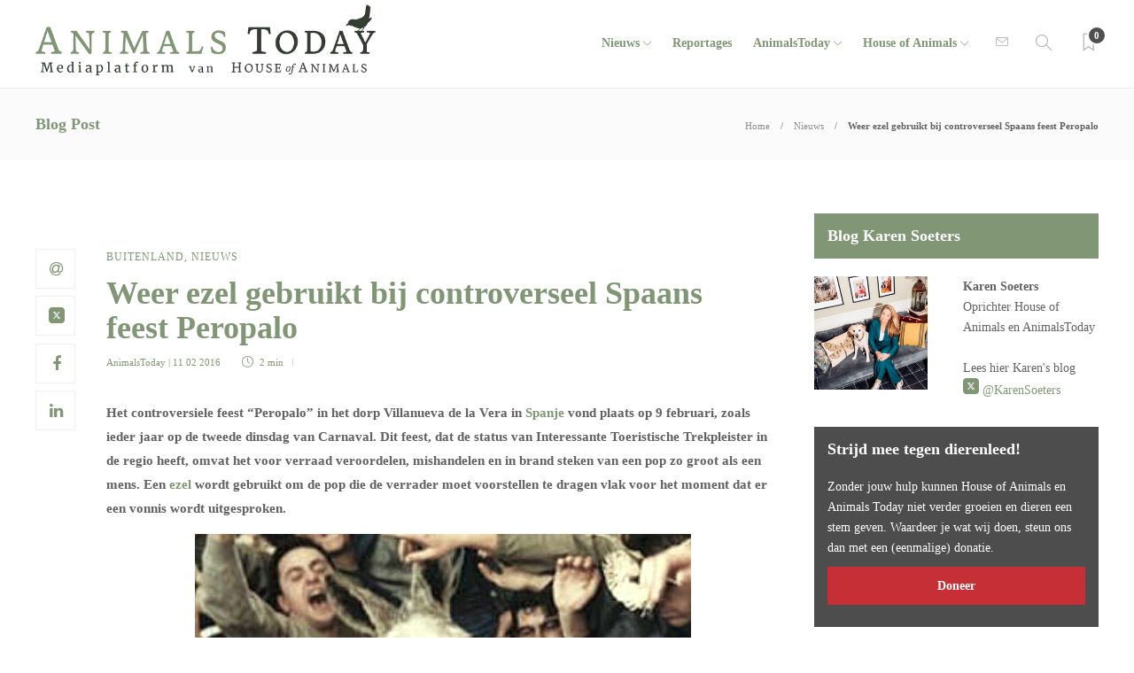

--- FILE ---
content_type: text/html; charset=UTF-8
request_url: https://www.animalstoday.nl/ezel-gebruikt-peropalo/
body_size: 17890
content:
<!DOCTYPE html>
<html lang="nl-NL" id="html">
<head>
	<meta charset="UTF-8">
			<meta name="viewport" content="width=device-width, initial-scale=1">
		<meta name='robots' content='index, follow, max-image-preview:large, max-snippet:-1, max-video-preview:-1' />
	<style>img:is([sizes="auto" i], [sizes^="auto," i]) { contain-intrinsic-size: 3000px 1500px }</style>
			<script type="text/javascript">
			var ajaxurl = 'https://www.animalstoday.nl/wp-admin/admin-ajax.php?t=1767993890';
		 </script>
	
	<!-- This site is optimized with the Yoast SEO Premium plugin v26.2 (Yoast SEO v26.2) - https://yoast.com/wordpress/plugins/seo/ -->
	<title>Weer ezel gebruikt bij controverseel Spaans feest Peropalo - Animals Today</title>
	<meta name="description" content="Het controversiele feest &quot;Peropalo&quot; in het dorp Villanueva de la Vera in Spanje vond plaats op 9 februari, zoals ieder jaar op de tweede dinsdag van" />
	<link rel="canonical" href="https://www.animalstoday.nl/ezel-gebruikt-peropalo/" />
	<meta property="og:locale" content="nl_NL" />
	<meta property="og:type" content="article" />
	<meta property="og:title" content="Weer ezel gebruikt bij controverseel Spaans feest Peropalo" />
	<meta property="og:description" content="Het controversiele feest &quot;Peropalo&quot; in het dorp Villanueva de la Vera in Spanje vond plaats op 9 februari, zoals ieder jaar op de tweede dinsdag van" />
	<meta property="og:url" content="https://www.animalstoday.nl/ezel-gebruikt-peropalo/" />
	<meta property="og:site_name" content="Animals Today" />
	<meta property="article:publisher" content="https://www.facebook.com/Houseofanimals" />
	<meta property="article:published_time" content="2016-02-11T18:00:25+00:00" />
	<meta property="article:modified_time" content="2016-02-16T19:57:12+00:00" />
	<meta property="og:image" content="https://afbeeldingen.animalstoday.nl/piepvandaag-peropalo.jpg" />
	<meta property="og:image:width" content="560" />
	<meta property="og:image:height" content="420" />
	<meta property="og:image:type" content="image/jpeg" />
	<meta name="author" content="AnimalsToday" />
	<meta name="twitter:card" content="summary_large_image" />
	<meta name="twitter:creator" content="@HouseAnimals_nl" />
	<meta name="twitter:site" content="@HouseAnimals_nl" />
	<meta name="twitter:label1" content="Geschreven door" />
	<meta name="twitter:data1" content="AnimalsToday" />
	<meta name="twitter:label2" content="Geschatte leestijd" />
	<meta name="twitter:data2" content="2 minuten" />
	<script type="application/ld+json" class="yoast-schema-graph">{"@context":"https://schema.org","@graph":[{"@type":"Article","@id":"https://www.animalstoday.nl/ezel-gebruikt-peropalo/#article","isPartOf":{"@id":"https://www.animalstoday.nl/ezel-gebruikt-peropalo/"},"author":{"name":"AnimalsToday","@id":"https://www.animalstoday.nl/#/schema/person/6df6241404411de14e76f2514f00cfdd"},"headline":"Weer ezel gebruikt bij controverseel Spaans feest Peropalo","datePublished":"2016-02-11T18:00:25+00:00","dateModified":"2016-02-16T19:57:12+00:00","mainEntityOfPage":{"@id":"https://www.animalstoday.nl/ezel-gebruikt-peropalo/"},"wordCount":440,"publisher":{"@id":"https://www.animalstoday.nl/#organization"},"image":{"@id":"https://www.animalstoday.nl/ezel-gebruikt-peropalo/#primaryimage"},"thumbnailUrl":"https://www.animalstoday.nl/afbeeldingen/piepvandaag-peropalo.jpg","keywords":["dierenleed","dierenmishandeling","ezel","feesten","Peropalo","Spanje","volksfeest"],"articleSection":["Buitenland","Nieuws"],"inLanguage":"nl-NL"},{"@type":"WebPage","@id":"https://www.animalstoday.nl/ezel-gebruikt-peropalo/","url":"https://www.animalstoday.nl/ezel-gebruikt-peropalo/","name":"Weer ezel gebruikt bij controverseel Spaans feest Peropalo - Animals Today","isPartOf":{"@id":"https://www.animalstoday.nl/#website"},"primaryImageOfPage":{"@id":"https://www.animalstoday.nl/ezel-gebruikt-peropalo/#primaryimage"},"image":{"@id":"https://www.animalstoday.nl/ezel-gebruikt-peropalo/#primaryimage"},"thumbnailUrl":"https://www.animalstoday.nl/afbeeldingen/piepvandaag-peropalo.jpg","datePublished":"2016-02-11T18:00:25+00:00","dateModified":"2016-02-16T19:57:12+00:00","description":"Het controversiele feest \"Peropalo\" in het dorp Villanueva de la Vera in Spanje vond plaats op 9 februari, zoals ieder jaar op de tweede dinsdag van","breadcrumb":{"@id":"https://www.animalstoday.nl/ezel-gebruikt-peropalo/#breadcrumb"},"inLanguage":"nl-NL","potentialAction":[{"@type":"ReadAction","target":["https://www.animalstoday.nl/ezel-gebruikt-peropalo/"]}]},{"@type":"ImageObject","inLanguage":"nl-NL","@id":"https://www.animalstoday.nl/ezel-gebruikt-peropalo/#primaryimage","url":"https://www.animalstoday.nl/afbeeldingen/piepvandaag-peropalo.jpg","contentUrl":"https://www.animalstoday.nl/afbeeldingen/piepvandaag-peropalo.jpg","width":560,"height":420,"caption":"Peropalo"},{"@type":"BreadcrumbList","@id":"https://www.animalstoday.nl/ezel-gebruikt-peropalo/#breadcrumb","itemListElement":[{"@type":"ListItem","position":1,"name":"Home","item":"https://www.animalstoday.nl/"},{"@type":"ListItem","position":2,"name":"Archief","item":"https://www.animalstoday.nl/archief/"},{"@type":"ListItem","position":3,"name":"Weer ezel gebruikt bij controverseel Spaans feest Peropalo"}]},{"@type":"WebSite","@id":"https://www.animalstoday.nl/#website","url":"https://www.animalstoday.nl/","name":"Animals Today","description":"Nieuws, dierenwelzijn en -rechten","publisher":{"@id":"https://www.animalstoday.nl/#organization"},"potentialAction":[{"@type":"SearchAction","target":{"@type":"EntryPoint","urlTemplate":"https://www.animalstoday.nl/?s={search_term_string}"},"query-input":{"@type":"PropertyValueSpecification","valueRequired":true,"valueName":"search_term_string"}}],"inLanguage":"nl-NL"},{"@type":"Organization","@id":"https://www.animalstoday.nl/#organization","name":"Animals Today","url":"https://www.animalstoday.nl/","logo":{"@type":"ImageObject","inLanguage":"nl-NL","@id":"https://www.animalstoday.nl/#/schema/logo/image/","url":"https://afbeeldingen.animalstoday.nl/2017/04/animalstoday-logo.png","contentUrl":"https://afbeeldingen.animalstoday.nl/2017/04/animalstoday-logo.png","width":1224,"height":1224,"caption":"Animals Today"},"image":{"@id":"https://www.animalstoday.nl/#/schema/logo/image/"},"sameAs":["https://www.facebook.com/Houseofanimals","https://x.com/HouseAnimals_nl","https://www.instagram.com/houseofanimals.nl/"]},{"@type":"Person","@id":"https://www.animalstoday.nl/#/schema/person/6df6241404411de14e76f2514f00cfdd","name":"AnimalsToday","description":"AnimalsToday.nl wordt mogelijk gemaakt door een sterk team van toegewijde medewerkers.","url":"https://www.animalstoday.nl/author/animalstoday/"}]}</script>
	<!-- / Yoast SEO Premium plugin. -->


<link rel='dns-prefetch' href='//www.animalstoday.nl' />
<link rel='dns-prefetch' href='//maxcdn.bootstrapcdn.com' />
<link rel='dns-prefetch' href='//fonts.googleapis.com' />
<link rel="alternate" type="application/rss+xml" title="Animals Today &raquo; feed" href="https://www.animalstoday.nl/feed/" />
<link rel="alternate" type="application/rss+xml" title="Animals Today &raquo; reacties feed" href="https://www.animalstoday.nl/comments/feed/" />
<link rel="alternate" type="application/rss+xml" title="Animals Today &raquo; Weer ezel gebruikt bij controverseel Spaans feest Peropalo reacties feed" href="https://www.animalstoday.nl/ezel-gebruikt-peropalo/feed/" />
		<!-- This site uses the Google Analytics by MonsterInsights plugin v9.11.0 - Using Analytics tracking - https://www.monsterinsights.com/ -->
		<!-- Opmerking: MonsterInsights is momenteel niet geconfigureerd op deze site. De site eigenaar moet authenticeren met Google Analytics in de MonsterInsights instellingen scherm. -->
					<!-- No tracking code set -->
				<!-- / Google Analytics by MonsterInsights -->
		<link rel='stylesheet' id='makeadifference-style-css' href='https://www.animalstoday.nl/wp-content/plugins/makeadifference_/css/widget.css?ver=6.8.3' type='text/css' media='all' />
<link rel='stylesheet' id='makeadifference-paymentfont-css' href='https://www.animalstoday.nl/wp-content/plugins/makeadifference_/css/paymentfont.min.css?ver=6.8.3' type='text/css' media='all' />
<link rel='stylesheet' id='sbi_styles-css' href='https://www.animalstoday.nl/wp-content/plugins/instagram-feed/css/sbi-styles.min.css?ver=6.10.0' type='text/css' media='all' />
<link rel='stylesheet' id='wp-block-library-css' href='https://www.animalstoday.nl/wp-includes/css/dist/block-library/style.min.css?ver=6.8.3' type='text/css' media='all' />
<style id='classic-theme-styles-inline-css' type='text/css'>
/*! This file is auto-generated */
.wp-block-button__link{color:#fff;background-color:#32373c;border-radius:9999px;box-shadow:none;text-decoration:none;padding:calc(.667em + 2px) calc(1.333em + 2px);font-size:1.125em}.wp-block-file__button{background:#32373c;color:#fff;text-decoration:none}
</style>
<style id='global-styles-inline-css' type='text/css'>
:root{--wp--preset--aspect-ratio--square: 1;--wp--preset--aspect-ratio--4-3: 4/3;--wp--preset--aspect-ratio--3-4: 3/4;--wp--preset--aspect-ratio--3-2: 3/2;--wp--preset--aspect-ratio--2-3: 2/3;--wp--preset--aspect-ratio--16-9: 16/9;--wp--preset--aspect-ratio--9-16: 9/16;--wp--preset--color--black: #000000;--wp--preset--color--cyan-bluish-gray: #abb8c3;--wp--preset--color--white: #ffffff;--wp--preset--color--pale-pink: #f78da7;--wp--preset--color--vivid-red: #cf2e2e;--wp--preset--color--luminous-vivid-orange: #ff6900;--wp--preset--color--luminous-vivid-amber: #fcb900;--wp--preset--color--light-green-cyan: #7bdcb5;--wp--preset--color--vivid-green-cyan: #00d084;--wp--preset--color--pale-cyan-blue: #8ed1fc;--wp--preset--color--vivid-cyan-blue: #0693e3;--wp--preset--color--vivid-purple: #9b51e0;--wp--preset--gradient--vivid-cyan-blue-to-vivid-purple: linear-gradient(135deg,rgba(6,147,227,1) 0%,rgb(155,81,224) 100%);--wp--preset--gradient--light-green-cyan-to-vivid-green-cyan: linear-gradient(135deg,rgb(122,220,180) 0%,rgb(0,208,130) 100%);--wp--preset--gradient--luminous-vivid-amber-to-luminous-vivid-orange: linear-gradient(135deg,rgba(252,185,0,1) 0%,rgba(255,105,0,1) 100%);--wp--preset--gradient--luminous-vivid-orange-to-vivid-red: linear-gradient(135deg,rgba(255,105,0,1) 0%,rgb(207,46,46) 100%);--wp--preset--gradient--very-light-gray-to-cyan-bluish-gray: linear-gradient(135deg,rgb(238,238,238) 0%,rgb(169,184,195) 100%);--wp--preset--gradient--cool-to-warm-spectrum: linear-gradient(135deg,rgb(74,234,220) 0%,rgb(151,120,209) 20%,rgb(207,42,186) 40%,rgb(238,44,130) 60%,rgb(251,105,98) 80%,rgb(254,248,76) 100%);--wp--preset--gradient--blush-light-purple: linear-gradient(135deg,rgb(255,206,236) 0%,rgb(152,150,240) 100%);--wp--preset--gradient--blush-bordeaux: linear-gradient(135deg,rgb(254,205,165) 0%,rgb(254,45,45) 50%,rgb(107,0,62) 100%);--wp--preset--gradient--luminous-dusk: linear-gradient(135deg,rgb(255,203,112) 0%,rgb(199,81,192) 50%,rgb(65,88,208) 100%);--wp--preset--gradient--pale-ocean: linear-gradient(135deg,rgb(255,245,203) 0%,rgb(182,227,212) 50%,rgb(51,167,181) 100%);--wp--preset--gradient--electric-grass: linear-gradient(135deg,rgb(202,248,128) 0%,rgb(113,206,126) 100%);--wp--preset--gradient--midnight: linear-gradient(135deg,rgb(2,3,129) 0%,rgb(40,116,252) 100%);--wp--preset--font-size--small: 13px;--wp--preset--font-size--medium: 20px;--wp--preset--font-size--large: 36px;--wp--preset--font-size--x-large: 42px;--wp--preset--spacing--20: 0.44rem;--wp--preset--spacing--30: 0.67rem;--wp--preset--spacing--40: 1rem;--wp--preset--spacing--50: 1.5rem;--wp--preset--spacing--60: 2.25rem;--wp--preset--spacing--70: 3.38rem;--wp--preset--spacing--80: 5.06rem;--wp--preset--shadow--natural: 6px 6px 9px rgba(0, 0, 0, 0.2);--wp--preset--shadow--deep: 12px 12px 50px rgba(0, 0, 0, 0.4);--wp--preset--shadow--sharp: 6px 6px 0px rgba(0, 0, 0, 0.2);--wp--preset--shadow--outlined: 6px 6px 0px -3px rgba(255, 255, 255, 1), 6px 6px rgba(0, 0, 0, 1);--wp--preset--shadow--crisp: 6px 6px 0px rgba(0, 0, 0, 1);}:where(.is-layout-flex){gap: 0.5em;}:where(.is-layout-grid){gap: 0.5em;}body .is-layout-flex{display: flex;}.is-layout-flex{flex-wrap: wrap;align-items: center;}.is-layout-flex > :is(*, div){margin: 0;}body .is-layout-grid{display: grid;}.is-layout-grid > :is(*, div){margin: 0;}:where(.wp-block-columns.is-layout-flex){gap: 2em;}:where(.wp-block-columns.is-layout-grid){gap: 2em;}:where(.wp-block-post-template.is-layout-flex){gap: 1.25em;}:where(.wp-block-post-template.is-layout-grid){gap: 1.25em;}.has-black-color{color: var(--wp--preset--color--black) !important;}.has-cyan-bluish-gray-color{color: var(--wp--preset--color--cyan-bluish-gray) !important;}.has-white-color{color: var(--wp--preset--color--white) !important;}.has-pale-pink-color{color: var(--wp--preset--color--pale-pink) !important;}.has-vivid-red-color{color: var(--wp--preset--color--vivid-red) !important;}.has-luminous-vivid-orange-color{color: var(--wp--preset--color--luminous-vivid-orange) !important;}.has-luminous-vivid-amber-color{color: var(--wp--preset--color--luminous-vivid-amber) !important;}.has-light-green-cyan-color{color: var(--wp--preset--color--light-green-cyan) !important;}.has-vivid-green-cyan-color{color: var(--wp--preset--color--vivid-green-cyan) !important;}.has-pale-cyan-blue-color{color: var(--wp--preset--color--pale-cyan-blue) !important;}.has-vivid-cyan-blue-color{color: var(--wp--preset--color--vivid-cyan-blue) !important;}.has-vivid-purple-color{color: var(--wp--preset--color--vivid-purple) !important;}.has-black-background-color{background-color: var(--wp--preset--color--black) !important;}.has-cyan-bluish-gray-background-color{background-color: var(--wp--preset--color--cyan-bluish-gray) !important;}.has-white-background-color{background-color: var(--wp--preset--color--white) !important;}.has-pale-pink-background-color{background-color: var(--wp--preset--color--pale-pink) !important;}.has-vivid-red-background-color{background-color: var(--wp--preset--color--vivid-red) !important;}.has-luminous-vivid-orange-background-color{background-color: var(--wp--preset--color--luminous-vivid-orange) !important;}.has-luminous-vivid-amber-background-color{background-color: var(--wp--preset--color--luminous-vivid-amber) !important;}.has-light-green-cyan-background-color{background-color: var(--wp--preset--color--light-green-cyan) !important;}.has-vivid-green-cyan-background-color{background-color: var(--wp--preset--color--vivid-green-cyan) !important;}.has-pale-cyan-blue-background-color{background-color: var(--wp--preset--color--pale-cyan-blue) !important;}.has-vivid-cyan-blue-background-color{background-color: var(--wp--preset--color--vivid-cyan-blue) !important;}.has-vivid-purple-background-color{background-color: var(--wp--preset--color--vivid-purple) !important;}.has-black-border-color{border-color: var(--wp--preset--color--black) !important;}.has-cyan-bluish-gray-border-color{border-color: var(--wp--preset--color--cyan-bluish-gray) !important;}.has-white-border-color{border-color: var(--wp--preset--color--white) !important;}.has-pale-pink-border-color{border-color: var(--wp--preset--color--pale-pink) !important;}.has-vivid-red-border-color{border-color: var(--wp--preset--color--vivid-red) !important;}.has-luminous-vivid-orange-border-color{border-color: var(--wp--preset--color--luminous-vivid-orange) !important;}.has-luminous-vivid-amber-border-color{border-color: var(--wp--preset--color--luminous-vivid-amber) !important;}.has-light-green-cyan-border-color{border-color: var(--wp--preset--color--light-green-cyan) !important;}.has-vivid-green-cyan-border-color{border-color: var(--wp--preset--color--vivid-green-cyan) !important;}.has-pale-cyan-blue-border-color{border-color: var(--wp--preset--color--pale-cyan-blue) !important;}.has-vivid-cyan-blue-border-color{border-color: var(--wp--preset--color--vivid-cyan-blue) !important;}.has-vivid-purple-border-color{border-color: var(--wp--preset--color--vivid-purple) !important;}.has-vivid-cyan-blue-to-vivid-purple-gradient-background{background: var(--wp--preset--gradient--vivid-cyan-blue-to-vivid-purple) !important;}.has-light-green-cyan-to-vivid-green-cyan-gradient-background{background: var(--wp--preset--gradient--light-green-cyan-to-vivid-green-cyan) !important;}.has-luminous-vivid-amber-to-luminous-vivid-orange-gradient-background{background: var(--wp--preset--gradient--luminous-vivid-amber-to-luminous-vivid-orange) !important;}.has-luminous-vivid-orange-to-vivid-red-gradient-background{background: var(--wp--preset--gradient--luminous-vivid-orange-to-vivid-red) !important;}.has-very-light-gray-to-cyan-bluish-gray-gradient-background{background: var(--wp--preset--gradient--very-light-gray-to-cyan-bluish-gray) !important;}.has-cool-to-warm-spectrum-gradient-background{background: var(--wp--preset--gradient--cool-to-warm-spectrum) !important;}.has-blush-light-purple-gradient-background{background: var(--wp--preset--gradient--blush-light-purple) !important;}.has-blush-bordeaux-gradient-background{background: var(--wp--preset--gradient--blush-bordeaux) !important;}.has-luminous-dusk-gradient-background{background: var(--wp--preset--gradient--luminous-dusk) !important;}.has-pale-ocean-gradient-background{background: var(--wp--preset--gradient--pale-ocean) !important;}.has-electric-grass-gradient-background{background: var(--wp--preset--gradient--electric-grass) !important;}.has-midnight-gradient-background{background: var(--wp--preset--gradient--midnight) !important;}.has-small-font-size{font-size: var(--wp--preset--font-size--small) !important;}.has-medium-font-size{font-size: var(--wp--preset--font-size--medium) !important;}.has-large-font-size{font-size: var(--wp--preset--font-size--large) !important;}.has-x-large-font-size{font-size: var(--wp--preset--font-size--x-large) !important;}
:where(.wp-block-post-template.is-layout-flex){gap: 1.25em;}:where(.wp-block-post-template.is-layout-grid){gap: 1.25em;}
:where(.wp-block-columns.is-layout-flex){gap: 2em;}:where(.wp-block-columns.is-layout-grid){gap: 2em;}
:root :where(.wp-block-pullquote){font-size: 1.5em;line-height: 1.6;}
</style>
<link rel='stylesheet' id='advanced-related-posts-css' href='https://www.animalstoday.nl/wp-content/plugins/advanced-related-posts/public/css/advanced-related-posts-public.css?ver=1.9.1' type='text/css' media='all' />
<link rel='stylesheet' id='social-widget-css' href='https://www.animalstoday.nl/wp-content/plugins/social-media-widget/social_widget.css?ver=6.8.3' type='text/css' media='all' />
<link rel='stylesheet' id='cff-css' href='https://www.animalstoday.nl/wp-content/plugins/custom-facebook-feed/assets/css/cff-style.min.css?ver=4.3.4' type='text/css' media='all' />
<link rel='stylesheet' id='sb-font-awesome-css' href='https://maxcdn.bootstrapcdn.com/font-awesome/4.7.0/css/font-awesome.min.css?ver=6.8.3' type='text/css' media='all' />
<link rel='stylesheet' id='arve-css' href='https://www.animalstoday.nl/wp-content/plugins/advanced-responsive-video-embedder/build/main.css?ver=10.8.1' type='text/css' media='all' />
<link rel='stylesheet' id='bootstrap-css' href='https://www.animalstoday.nl/wp-content/themes/gillion/css/plugins/bootstrap.min.css?ver=3.3.4' type='text/css' media='all' />
<link rel='stylesheet' id='font-awesome-css' href='https://www.animalstoday.nl/wp-content/themes/gillion/css/plugins/font-awesome.min.css?ver=6.8.3' type='text/css' media='all' />
<link rel='stylesheet' id='gillion-plugins-css' href='https://www.animalstoday.nl/wp-content/themes/gillion/css/plugins.css?ver=6.8.3' type='text/css' media='all' />
<link rel='stylesheet' id='gillion-styles-css' href='https://www.animalstoday.nl/wp-content/themes/gillion/style.css?ver=6.8.3' type='text/css' media='all' />
<link rel='stylesheet' id='gillion-responsive-css' href='https://www.animalstoday.nl/wp-content/themes/gillion/css/responsive.css?ver=6.8.3' type='text/css' media='all' />
<style id='gillion-responsive-inline-css' type='text/css'>
@media (min-width: 1250px) {.container { max-width: 1200px!important;min-width: 1200px!important; width: 1200px!important;}/* Elementor Page Builder */.elementor-section-boxed.elementor-top-section > .elementor-container { width: 1200px;min-width: auto;max-width: 100%; }.elementor-section-boxed.elementor-top-section > .elementor-container .elementor-section > .elementor-container {width: 100%;}} 



</style>
<link rel='stylesheet' id='gillion-theme-settings-css' href='https://www.animalstoday.nl/afbeeldingen/gillion-dynamic-styles.css?ver=751887326' type='text/css' media='all' />
<link rel='stylesheet' id='plyr-css' href='https://www.animalstoday.nl/wp-content/themes/gillion/css/plugins/plyr.css?ver=6.8.3' type='text/css' media='all' />
<link rel='stylesheet' id='gillion-fonts-css' href='https://fonts.googleapis.com/css?family=Open+Sans:300,regular,500,600,700,800,300italic,italic,500italic,600italic,700italic,800italic%7CMontserrat:100,200,300,regular,500,600,700,800,900,100italic,200italic,300italic,italic,500italic,600italic,700italic,800italic,900italic&#038;subset=latin' type='text/css' media='all' />
<link rel='stylesheet' id='gillion-child-style-css' href='https://www.animalstoday.nl/wp-content/themes/gillion-child/style.css?ver=6.8.3' type='text/css' media='all' />
<script type="text/javascript" src="https://www.animalstoday.nl/wp-includes/js/jquery/jquery.min.js?ver=3.7.1" id="jquery-core-js"></script>
<script type="text/javascript" src="https://www.animalstoday.nl/wp-includes/js/jquery/jquery-migrate.min.js?ver=3.4.1" id="jquery-migrate-js"></script>
<script type="text/javascript" src="https://www.animalstoday.nl/wp-content/plugins/makeadifference_/js/signature_pad.min.js?ver=6.8.3" id="makeadifference-signature-js"></script>
<script type="text/javascript" src="https://www.animalstoday.nl/wp-content/plugins/makeadifference_/js/widget.js?ver=6.8.3" id="makeadifference-script-js"></script>
<script type="text/javascript" src="https://www.animalstoday.nl/wp-content/themes/gillion/js/plugins.js?ver=6.8.3" id="gillion-plugins-js"></script>
<script type="text/javascript" id="gillion-scripts-js-extra">
/* <![CDATA[ */
var gillion_loadmore_posts = {"ajax_url":"https:\/\/www.animalstoday.nl\/wp-admin\/admin-ajax.php"};
var gillion = {"siteurl":"https:\/\/www.animalstoday.nl\/","loggedin":"","page_loader":"0","notice":"","header_animation_dropdown_delay":"1000","header_animation_dropdown":"easeOutQuint","header_animation_dropdown_speed":"300","lightbox_opacity":"0.88","lightbox_transition":"elastic","page_numbers_prev":"Previous","page_numbers_next":"Next","rtl_support":"","footer_parallax":"","social_share":"{\"email\":true,\"twitter\":true,\"facebook\":true,\"linkedin\":true}","text_show_all":"Show All","single_post_slider_parallax":"1"};
/* ]]> */
</script>
<script type="text/javascript" src="https://www.animalstoday.nl/wp-content/themes/gillion/js/scripts.js?ver=6.8.3" id="gillion-scripts-js"></script>
<script type="text/javascript" src="https://www.animalstoday.nl/wp-content/themes/gillion/js/plugins/plyr.min.js?ver=6.8.3" id="plyr-js"></script>
<script type="text/javascript" src="https://www.animalstoday.nl/wp-content/themes/gillion-child/js/scripts.js?ver=6.8.3" id="gillion-child-scripts-js"></script>
<script></script><link rel="https://api.w.org/" href="https://www.animalstoday.nl/wp-json/" /><link rel="alternate" title="JSON" type="application/json" href="https://www.animalstoday.nl/wp-json/wp/v2/posts/56081" /><link rel="EditURI" type="application/rsd+xml" title="RSD" href="https://www.animalstoday.nl/xmlrpc.php?rsd" />
<meta name="generator" content="WordPress 6.8.3" />
<link rel='shortlink' href='https://www.animalstoday.nl/?p=56081' />
<link rel="alternate" title="oEmbed (JSON)" type="application/json+oembed" href="https://www.animalstoday.nl/wp-json/oembed/1.0/embed?url=https%3A%2F%2Fwww.animalstoday.nl%2Fezel-gebruikt-peropalo%2F" />
<link rel="alternate" title="oEmbed (XML)" type="text/xml+oembed" href="https://www.animalstoday.nl/wp-json/oembed/1.0/embed?url=https%3A%2F%2Fwww.animalstoday.nl%2Fezel-gebruikt-peropalo%2F&#038;format=xml" />
<meta name="generator" content="Redux 4.5.9" /><!-- Generated by Jetpack Social -->
<meta property="og:title" content="Weer ezel gebruikt bij controverseel Spaans feest Peropalo">
<meta property="og:url" content="https://www.animalstoday.nl/ezel-gebruikt-peropalo/">
<meta property="og:description" content="Het controversiele feest &#8220;Peropalo&#8221; in het dorp Villanueva de la Vera in Spanje vond plaats op 9 februari, zoals ieder jaar op de tweede dinsdag van Carnaval. Dit feest, dat de status …">
<meta property="og:image" content="https://www.animalstoday.nl/afbeeldingen/piepvandaag-peropalo.jpg">
<meta property="og:image:width" content="560">
<meta property="og:image:height" content="420">
<meta name="twitter:image" content="https://www.animalstoday.nl/afbeeldingen/piepvandaag-peropalo.jpg">
<meta name="twitter:card" content="summary_large_image">
<!-- / Jetpack Social -->
<meta name="generator" content="Powered by WPBakery Page Builder - drag and drop page builder for WordPress."/>
<meta name="generator" content="Powered by Slider Revolution 6.7.29 - responsive, Mobile-Friendly Slider Plugin for WordPress with comfortable drag and drop interface." />
<link rel="icon" href="https://www.animalstoday.nl/afbeeldingen/2017/03/cropped-cropped-animalstoday-favicon-32x32.png" sizes="32x32" />
<link rel="icon" href="https://www.animalstoday.nl/afbeeldingen/2017/03/cropped-cropped-animalstoday-favicon-192x192.png" sizes="192x192" />
<link rel="apple-touch-icon" href="https://www.animalstoday.nl/afbeeldingen/2017/03/cropped-cropped-animalstoday-favicon-180x180.png" />
<meta name="msapplication-TileImage" content="https://www.animalstoday.nl/afbeeldingen/2017/03/cropped-cropped-animalstoday-favicon-270x270.png" />
<script>function setREVStartSize(e){
			//window.requestAnimationFrame(function() {
				window.RSIW = window.RSIW===undefined ? window.innerWidth : window.RSIW;
				window.RSIH = window.RSIH===undefined ? window.innerHeight : window.RSIH;
				try {
					var pw = document.getElementById(e.c).parentNode.offsetWidth,
						newh;
					pw = pw===0 || isNaN(pw) || (e.l=="fullwidth" || e.layout=="fullwidth") ? window.RSIW : pw;
					e.tabw = e.tabw===undefined ? 0 : parseInt(e.tabw);
					e.thumbw = e.thumbw===undefined ? 0 : parseInt(e.thumbw);
					e.tabh = e.tabh===undefined ? 0 : parseInt(e.tabh);
					e.thumbh = e.thumbh===undefined ? 0 : parseInt(e.thumbh);
					e.tabhide = e.tabhide===undefined ? 0 : parseInt(e.tabhide);
					e.thumbhide = e.thumbhide===undefined ? 0 : parseInt(e.thumbhide);
					e.mh = e.mh===undefined || e.mh=="" || e.mh==="auto" ? 0 : parseInt(e.mh,0);
					if(e.layout==="fullscreen" || e.l==="fullscreen")
						newh = Math.max(e.mh,window.RSIH);
					else{
						e.gw = Array.isArray(e.gw) ? e.gw : [e.gw];
						for (var i in e.rl) if (e.gw[i]===undefined || e.gw[i]===0) e.gw[i] = e.gw[i-1];
						e.gh = e.el===undefined || e.el==="" || (Array.isArray(e.el) && e.el.length==0)? e.gh : e.el;
						e.gh = Array.isArray(e.gh) ? e.gh : [e.gh];
						for (var i in e.rl) if (e.gh[i]===undefined || e.gh[i]===0) e.gh[i] = e.gh[i-1];
											
						var nl = new Array(e.rl.length),
							ix = 0,
							sl;
						e.tabw = e.tabhide>=pw ? 0 : e.tabw;
						e.thumbw = e.thumbhide>=pw ? 0 : e.thumbw;
						e.tabh = e.tabhide>=pw ? 0 : e.tabh;
						e.thumbh = e.thumbhide>=pw ? 0 : e.thumbh;
						for (var i in e.rl) nl[i] = e.rl[i]<window.RSIW ? 0 : e.rl[i];
						sl = nl[0];
						for (var i in nl) if (sl>nl[i] && nl[i]>0) { sl = nl[i]; ix=i;}
						var m = pw>(e.gw[ix]+e.tabw+e.thumbw) ? 1 : (pw-(e.tabw+e.thumbw)) / (e.gw[ix]);
						newh =  (e.gh[ix] * m) + (e.tabh + e.thumbh);
					}
					var el = document.getElementById(e.c);
					if (el!==null && el) el.style.height = newh+"px";
					el = document.getElementById(e.c+"_wrapper");
					if (el!==null && el) {
						el.style.height = newh+"px";
						el.style.display = "block";
					}
				} catch(e){
					console.log("Failure at Presize of Slider:" + e)
				}
			//});
		  };</script>
		<style type="text/css" id="wp-custom-css">
			.ays-arp-under-posts-container.ays-arp-elegant-layout .ays-arp-under-post-content {
    padding: 0!important;
}
.ays-arp-under-posts-container.ays-arp-elegant-layout .ays-arp-under-post-read-more-row {   
    display: none;
}
.ays-arp-under-posts-container.ays-arp-elegant-layout .ays-arp-under-post-title, .ays-arp-under-posts-container.ays-arp-elegant-layout .ays-arp-under-post-title a {

    text-transform: math-auto!important;    
}
.fa-twitter:before {
    background-image: url('https://afbeeldingen.animalstoday.nl/2024/06/x-social-media-green-square-icon.png');
    background-size: 18px 18px;
    display: inline-block;
    width: 18px; 
    height: 18px;
    content:"";
}
.fa-pinterest:before {
    background-image: url('https://afbeeldingen.animalstoday.nl/2025/01/Bluesky_Logo.png');
    background-size: 18px 18px;
    display: inline-block;
    width: 18px; 
    height: 18px;
    content:"";
}

body{
    font-family: "Merriweather"!important;
}

.header-logo img {
    max-height: 80px;
    margin-top: -10px;
}
.widget-item .mc4wp-form input[type=submit], .widget-item .mc4wp-form button[type=submit] {
     margin-bottom: 5px !important; 
}
h1, h2, h3, h4, h5, h6 {
    font-family: "Merriweather"!important;
}
.cat-item a, .post-categories, .post-categories a {
    font-family: "Merriweather"!important;
}
.sh-post-author, .post-switch, .sh-nav-share, .post-views{
	display: none;}
.sh-sticky-header-active .header-logo img {
    max-height: 38px;
}
.sh-nav li.menu-item-has-children > a:after, .sh-nav li.menu-item li.menu-item-has-children > a:after {
    margin-left: 4px;
    content: "\e604";
	  font-size: 7pt;
}
.post-meta, .post-categories, .post-switch-item-right, .sh-read-later-review-score, .sh-nav li.menu-item a, .sh-nav-container li.menu-item a, .sh-comment-date a, .post-button .post-button-text, .widget_categories li, .sh-dropcaps, .sh-dropcaps-full-square, .sh-dropcaps-full-square-border, .sh-dropcaps-full-square-tale, .sh-dropcaps-square-border, .sh-dropcaps-square-border2, .sh-dropcaps-circle, .comment-body .reply, .sh-comment-form label, blockquote, blockquote:after, .post-review-score, .sh-comment-author a, .sh-header-top .sh-nav li.menu-item a, .post-quote-link-content p, .instagram-post-overlay-container, .widget_categories li .count, .sh-login-popup, .widget-learn-more, .gillion-woocommerce ul.products li.product, .gillion-woocommerce div.product div.summary > *:not(.woocommerce-product-details__short-description), .gillion-woocommerce div.product .woocommerce-tabs ul.tabs li a, .gillion-woocommerce #review_form, .gillion-woocommerce .widget_shopping_cart .cart_list > li > a:not(.remove), .gillion-woocommerce .widget_shopping_cart .total, .gillion-woocommerce .woocommerce-MyAccount-navigation ul li, .gillion-woocommerce table thead, body.woocommerce-account.woocommerce-page:not(.woocommerce-edit-address) .woocommerce-MyAccount-content > p, .gillion-woocommerce .woocommerce .button, .gillion-woocommerce #coupon_code, .sh-instagram-widget-with-button .null-instagram-feed .clear a, .sh-post-title-font {
    font-family: "Merriweather";
	}
	
element.style {
}
.post-title h2 {
    font-size: 18px !important;
}
.widget_tag_cloud a, .widget_tag_cloud a:after, .post-title h1, .post-title h2 {
    transition: 0.25s all ease;
}
.post-title h1, .post-title h2 {
    font-size: 26px;
    line-height: 110%!important;
    margin-bottom: 5px;
    margin-top: 5px;
    display: inline-block;
}
body h1, body h2, body h3, body h4, body h5, body h6 {
    color: #809675;
}
h2 {
    font-size: 24px;
}
h1, h2, h3, h4, h5, h6, .sh-nav-container, .sh-nav-login .header-logo img, .sh-page-notice .sh-page-notice-button, .sh-nav ul a, .sh-footer a, .page-numbers a, .page-numbers span, .widget-item a, .sh-nav-mobile a, .sh-icon .sh-icon-data, .sh-social-share-networks .jssocials-share, .sh-social-share-button, .sh-social-share-networks .jssocials-share i, .post-meta a, .post-categories a {
    transition: all 0.3s ease-in-out;
}
h2 {
    font-size: 20px;
}
blockquote {
z-index: -99;
}		</style>
		<noscript><style> .wpb_animate_when_almost_visible { opacity: 1; }</style></noscript></head>
<body class="wp-singular post-template-default single single-post postid-56081 single-format-standard wp-theme-gillion wp-child-theme-gillion-child singular sh-body-header-sticky sh-bookmarks-style_title sh-title-style1 sh-section-tabs-style1 sh-carousel-style1 sh-carousel-position-title sh-post-categories-style1 sh-review-style1 sh-meta-order-bottom sh-instagram-widget-columns2 sh-categories-position-title sh-media-icon-style1 sh-wc-labels-off wpb-js-composer js-comp-ver-8.7.2 vc_responsive">


<div class="sh-header-side">
	</div>
<div class="sh-header-side-overlay"></div>

	<div id="page-container" class="">
		

					<header class="primary-mobile">
				<div id="header-mobile" class="sh-header-mobile">
	<div class="sh-header-mobile-navigation">
		<div class="container">
			<div class="sh-table sh-header-mobile-table">
				<div class="sh-table-cell">

										<nav id="header-navigation-mobile" class="header-standard-position sh-header-mobile-navigation-left">
						<div class="sh-nav-container">
							<ul class="sh-nav">
								<li>
									<div class="sh-hamburger-menu sh-nav-dropdown">
					                	<span></span>
					                	<span></span>
					                	<span></span>
					                	<span></span>
					                </div>
								</li>
							</ul>
						</div>
					</nav>

				</div>
				<div class="sh-table-cell sh-header-logo-container">

										        <div class="header-logo">
            <a href="https://www.animalstoday.nl/" class="header-logo-container sh-table-small">
                <div class="sh-table-cell">

                    <img class="sh-standard-logo" src="//www.animalstoday.nl/afbeeldingen/2022/09/Animals-Today-logo-2022.png" alt="Animals Today" />
                    <img class="sh-sticky-logo" src="//www.animalstoday.nl/afbeeldingen/2019/01/Animals-Today-regel.png" alt="Animals Today" />
                    <img class="sh-light-logo" src="//www.animalstoday.nl/afbeeldingen/2022/09/Animals-Today-logo-2022.png" alt="Animals Today" />

                </div>
            </a>
        </div>

    
				</div>
				<div class="sh-table-cell">

										<nav class="header-standard-position sh-header-mobile-navigation-right">
						<div class="sh-nav-container">
							<ul class="sh-nav">

																 <li class="menu-item menu-item-has-children sh-nav-readmore sh-nav-special"> <a href="https://www.animalstoday.nl/?read-it-later"> <div> <i class="ti-bookmark"></i> <span class="sh-read-later-total">0</span> </div> </a> </li> 
							</ul>
						</div>
					</nav>

				</div>
			</div>
		</div>
	</div>
	<nav class="sh-header-mobile-dropdown">
		<div class="container sh-nav-container">
			<ul class="sh-nav-mobile"></ul>
		</div>

		<div class="container sh-nav-container">
					</div>

					<div class="header-mobile-search">
				<div class="container sh-nav-container">
					<form role="search" method="get" class="header-mobile-form" action="https://www.animalstoday.nl/">
						<input class="header-mobile-form-input" type="text" placeholder="Search here.." value="" name="s" required />
						<button type="submit" class="header-mobile-form-submit">
							<i class="icon-magnifier"></i>
						</button>
					</form>
				</div>
			</div>
			</nav>
</div>
			</header>
			<header class="primary-desktop">
				
<div class="sh-header-height">
	<div class="sh-header sh-header-2 sh-sticky-header">
		<div class="container">
			<div class="sh-table">
				<div class="sh-table-cell sh-header-logo-container">

										<nav class="header-standard-position">
						<div class="sh-nav-container">
							<ul class="sh-nav sh-nav-left">
								<li>
																		        <div class="header-logo">
            <a href="https://www.animalstoday.nl/" class="header-logo-container sh-table-small">
                <div class="sh-table-cell">

                    <img class="sh-standard-logo" src="//www.animalstoday.nl/afbeeldingen/2022/09/Animals-Today-logo-2022.png" alt="Animals Today" />
                    <img class="sh-sticky-logo" src="//www.animalstoday.nl/afbeeldingen/2019/01/Animals-Today-regel.png" alt="Animals Today" />
                    <img class="sh-light-logo" src="//www.animalstoday.nl/afbeeldingen/2022/09/Animals-Today-logo-2022.png" alt="Animals Today" />

                </div>
            </a>
        </div>

    								</li>
							</ul>
						</div>
					</nav>

				</div>
				<div class="sh-table-cell sh-header-nav-container">

										<nav id="header-navigation" class="header-standard-position">
													<div class="sh-nav-container"><ul id="menu-mainmenu" class="sh-nav"><li id="menu-item-8394" class="menu-item menu-item-type-taxonomy menu-item-object-category current-post-ancestor current-menu-parent current-post-parent menu-item-has-children menu-item-8394"><a href="https://www.animalstoday.nl/category/nieuws/">Nieuws</a><ul class="sub-menu"><li id="menu-item-8395" class="menu-item menu-item-type-taxonomy menu-item-object-category menu-item-8395"><a href="https://www.animalstoday.nl/category/nieuws/binnenland/">Binnenland</a></li><li id="menu-item-8396" class="menu-item menu-item-type-taxonomy menu-item-object-category current-post-ancestor current-menu-parent current-post-parent menu-item-8396"><a href="https://www.animalstoday.nl/category/nieuws/buitenland/">Buitenland</a></li><li id="menu-item-730" class="menu-item menu-item-type-taxonomy menu-item-object-category menu-item-730"><a href="https://www.animalstoday.nl/category/opinie/">Opinie</a></li><li id="menu-item-8397" class="menu-item menu-item-type-taxonomy menu-item-object-category menu-item-8397"><a href="https://www.animalstoday.nl/category/nieuws/kort/">Kort</a></li><li id="menu-item-8398" class="menu-item menu-item-type-taxonomy menu-item-object-category menu-item-8398"><a href="https://www.animalstoday.nl/category/nieuws/wetenschap/">Wetenschap</a></li><li id="menu-item-8400" class="menu-item menu-item-type-taxonomy menu-item-object-category menu-item-8400"><a href="https://www.animalstoday.nl/category/nieuws/interview/">Interview</a></li><li id="menu-item-27693" class="menu-item menu-item-type-taxonomy menu-item-object-category menu-item-27693"><a href="https://www.animalstoday.nl/category/nieuws/gnvdd/">#GNvdD</a></li><li id="menu-item-259142" class="menu-item menu-item-type-taxonomy menu-item-object-category menu-item-259142"><a href="https://www.animalstoday.nl/category/nieuws/noodhulp/">Noodhulp</a></li></ul></li><li id="menu-item-6368" class="menu-item menu-item-type-taxonomy menu-item-object-category menu-item-6368"><a href="https://www.animalstoday.nl/category/at-tv/">Reportages</a></li><li id="menu-item-1779" class="menu-item menu-item-type-custom menu-item-object-custom menu-item-has-children menu-item-1779"><a>AnimalsToday</a><ul class="sub-menu"><li id="menu-item-737" class="menu-item menu-item-type-post_type menu-item-object-page menu-item-737"><a href="https://www.animalstoday.nl/over-animalstoday-nl/">Over AnimalsToday</a></li><li id="menu-item-2585" class="menu-item menu-item-type-post_type menu-item-object-page menu-item-2585"><a href="https://www.animalstoday.nl/at-medewerkers/">Redactie</a></li><li id="menu-item-7673" class="menu-item menu-item-type-post_type menu-item-object-page menu-item-7673"><a href="https://www.animalstoday.nl/huisregels/">Huisregels</a></li><li id="menu-item-245055" class="menu-item menu-item-type-custom menu-item-object-custom menu-item-245055"><a href="https://www.houseofanimals.nl/media/in-de-media">In de media</a></li></ul></li><li id="menu-item-189364" class="menu-item menu-item-type-custom menu-item-object-custom menu-item-has-children menu-item-189364"><a target="_blank" href="https://www.houseofanimals.nl">House of Animals</a><ul class="sub-menu"><li id="menu-item-259443" class="menu-item menu-item-type-post_type menu-item-object-page menu-item-259443"><a href="https://www.animalstoday.nl/house-of-animals-podcast/">House of Animals Podcast</a></li></ul></li><li class="menu-item sh-nav-contact sh-nav-special"> <a href="/contact"><i class="icon icon-envelope"></i></a> </li> <li class="menu-item sh-nav-search sh-nav-special"> <a href="#"><i class="icon icon-magnifier"></i></a> </li> <li class="menu-item menu-item-has-children sh-nav-share sh-nav-special"> <a href="#"> <div> <i class="icon icon-share"></i> </div> </a> <ul class="sub-menu sh-nav-share-ul"> <li class="sh-share-item sh-share-item-facebook menu-item"> <a href="https://www.facebook.com/Houseofanimals" target = "_blank" > <i class="fa fa-facebook"></i> </a> </li><li class="sh-share-item sh-share-item-twitter menu-item"> <a href="https://twitter.com/HouseAnimals_nl" target = "_blank" > <i class="fa fa-twitter"></i> </a> </li><li class="sh-share-item sh-share-item-instagram menu-item"> <a href="https://www.instagram.com/houseofanimals.nl/" target = "_blank" > <i class="fa fa-instagram"></i> </a> </li><li class="sh-share-item sh-share-item-youtube menu-item"> <a href="https://www.youtube.com/channel/UCzfZji2HRzXTdzsQiYTnQBg" target = "_blank" > <i class="fa fa-youtube"></i> </a> </li><li class="sh-share-item sh-share-item-pinterest menu-item"> <a href="https://bsky.app/profile/houseofanimals.bsky.social" target = "_blank" > <i class="fa fa-pinterest"></i> </a> </li><li class="sh-share-item sh-share-item-tumblr menu-item"> <a href="https://bsky.app/profile/houseofanimals.bsky.social" target = "_blank" > <i class="fa fa-tumblr"></i> </a> </li><li class="sh-share-item sh-share-item-dribbble menu-item"> <a href="https://bsky.app/profile/houseofanimals.bsky.social" target = "_blank" > <i class="fa fa-dribbble"></i> </a> </li><li class="sh-share-item sh-share-item-linkedin menu-item"> <a href="https://bsky.app/profile/houseofanimals.bsky.social" target = "_blank" > <i class="fa fa-linkedin"></i> </a> </li><li class="sh-share-item sh-share-item-skype menu-item"> <a href="https://bsky.app/profile/houseofanimals.bsky.social" target = "_blank" > <i class="fa fa-skype"></i> </a> </li><li class="sh-share-item sh-share-item-spotify menu-item"> <a href="https://bsky.app/profile/houseofanimals.bsky.social" target = "_blank" > <i class="fa fa-spotify"></i> </a> </li><li class="sh-share-item sh-share-item-soundcloud menu-item"> <a href="https://bsky.app/profile/houseofanimals.bsky.social" target = "_blank" > <i class="fa fa-soundcloud"></i> </a> </li><li class="sh-share-item sh-share-item-flickr menu-item"> <a href="https://bsky.app/profile/houseofanimals.bsky.social" target = "_blank" > <i class="fa fa-flickr"></i> </a> </li><li class="sh-share-item sh-share-item-wordpress menu-item"> <a href="https://bsky.app/profile/houseofanimals.bsky.social" target = "_blank" > <i class="fa fa-wordpress"></i> </a> </li><li class="sh-share-item sh-share-item-wordpress menu-item"> <a href="https://bsky.app/profile/houseofanimals.bsky.social" target = "_blank" class="social-media-wordpress"> <i class="fa fa-apple"></i> </a> </li> </ul> </li> <li class="menu-item menu-item-has-children sh-nav-readmore sh-nav-special"> <a href="https://www.animalstoday.nl/?read-it-later"> <div> <i class="ti-bookmark"></i> <span class="sh-read-later-total">0</span> </div> </a> <ul class="sub-menu sh-read-later-list sh-read-later-list-init"> <li class="sh-read-later-item menu-item text-center"> <a href="https://www.animalstoday.nl/?read-it-later"> Login to add posts to your read later list </a> </li> </ul> </li> </ul></div>											</nav>

				</div>
			</div>
		</div>

		<div class="sh-header-search-side">
	<div class="sh-header-search-side-container">

		<form method="get" class="sh-header-search-form" action="https://www.animalstoday.nl/">
			<input type="text" value="" name="s" class="sh-header-search-side-input" placeholder="Enter a keyword to search..." />
			<div class="sh-header-search-side-close">
				<i class="ti-close"></i>
			</div>
			<div class="sh-header-search-side-icon">
				<i class="ti-search"></i>
			</div>
		</form>

	</div>
</div>
	</div>
</div>
			</header>
		

		
	
		<div class="sh-titlebar">
			<div class="container">
				<div class="sh-table sh-titlebar-height-small">
					<div class="titlebar-title sh-table-cell">

						<h2>
							Blog Post						</h2>

					</div>
											<div class="title-level sh-table-cell">

							<div id="breadcrumbs" class="breadcrumb-trail breadcrumbs"><span class="item-home"><a class="bread-link bread-home" href="https://www.animalstoday.nl/" title="Home">Home</a></span><span class="separator"> &gt; </span><span class="item-cat"><a href="https://www.animalstoday.nl/category/nieuws/">Nieuws</a></span><span class="separator"> &gt; </span><span class="item-current item-56081"><span class="bread-current bread-56081" title="Weer ezel gebruikt bij controverseel Spaans feest Peropalo">Weer ezel gebruikt bij controverseel Spaans feest Peropalo</span></span></div>
						</div>
									</div>
			</div>
		</div>

	

		

			<div id="wrapper" class="layout-default">
				
				<div class="content-container sh-page-layout-default">
									<div class="container entry-content">
				
				

<div id="content-wrapper" class="content-wrapper-with-sidebar">
	<div id="content" class="content-layout-sidebar-right content-with-sidebar-right">
		<div class="blog-single blog-style-single blog-style-single-share  blog-blockquote-style1  blog-style-post-standard">
			
						<article id="post-56081" class="post-item post-item-single post-56081 post type-post status-publish format-standard has-post-thumbnail hentry category-buitenland category-nieuws tag-dierenleed tag-dierenmishandeling tag-ezel tag-feesten tag-peropalo tag-spanje tag-volksfeest">

															<div class="post-type-content">
									
	
								</div>
							
							<div class="post-item-single-container">
																									<div class="post-content-share post-content-share-bar"></div>
								
																	<div class="post-single-meta">
										<div class="post-categories-container">
                <div class="post-categories"><a href="https://www.animalstoday.nl/category/nieuws/buitenland/">Buitenland</a>, <a href="https://www.animalstoday.nl/category/nieuws/">Nieuws</a></div>
            </div>
										<a class="post-title">
											<h1>
																								Weer ezel gebruikt bij controverseel Spaans feest Peropalo&nbsp;<span class="post-read-later post-read-later-guest" href="#login-register" data-type="add" data-id="56081"><i class="fa fa-bookmark-o"></i></span>											</h1>
										</a>

										<div class="post-meta">
											
    <div class="post-meta-content">
                    <span class="post-auhor-date post-auhor-date-full">
				
                                    <a href="https://www.animalstoday.nl/author/animalstoday/">
                                            </a>
                                <span>
                <a href="https://www.animalstoday.nl/author/animalstoday/" class="post-author">AnimalsToday</a></span>
				|  
				11 02 2016            </span>
        
                
                
                
                            <span class="post-readtime">
                <i class="icon icon-clock"></i>
                2 min            </span>
        
                            <span class="post-views">
                <i class="icon icon-eye"></i>
                3075            </span>
        
                                            <span class="responsive-post-read-later">
                    &nbsp;<span class="post-read-later post-read-later-guest" href="#login-register" data-type="add" data-id="56081"><i class="fa fa-bookmark-o"></i></span>                </span>
                        </div>

										</div>
									</div>
								

								

								<div class="post-content">
									
									<p><strong>Het controversiele feest &#8220;Peropalo&#8221; in het dorp Villanueva de la Vera in <a href="https://www.animalstoday.nl/tag/spanje/">Spanje</a> vond plaats op 9 februari, zoals ieder jaar op de tweede dinsdag van Carnaval. Dit feest, dat de status van Interessante Toeristische Trekpleister in de regio heeft, omvat het voor verraad veroordelen, mishandelen en in brand steken van een pop zo groot als een mens. Een <a href="https://www.animalstoday.nl/tag/ezel/">ezel</a> wordt gebruikt om de pop die de verrader moet voorstellen te dragen vlak voor het moment dat er een vonnis wordt uitgesproken.</strong></p>
<p><img fetchpriority="high" decoding="async" class="aligncenter size-full wp-image-56082" src="https://afbeeldingen.animalstoday.nl/piepvandaag-peropalo.jpg" alt="Peropalo" width="560" height="420" /></p>
<p><strong>Controversieel</strong></p>
<p>De viering van El Peropalo is controversieel in Spanje omdat de ezel mishandeld wordt tijdens het evenement. De ezel die vorig jaar gebruikt werd, Felipe, viel acht keer tijdens de optocht en een rapport van de <a href="https://www.animalstoday.nl/tag/dierenarts/">dierenarts</a> gaf aan dat hij leed aan uitdroging, schade aan spierweefsel, schade aan de nieren en een hoog stressniveau. Volgens artikel 337 van het strafrecht is er hier sprake van <a href="https://www.animalstoday.nl/tag/dierenmishandeling/">dierenmishandeling</a> en een overtreding volgens de dierenbeschermingswet van de deelstaat van Extremadura. In het verleden was het vrij normaal om de ezel zwaar te mishandelen, vaak met dodelijke gevolgen.</p>
<p><strong>Ezel Felipe naar een opvang</strong></p>
<p>Ezel Felipe werd gedurende vijf jaar lang gebruikt tijdens El Peropalo. Felipe is nu gered door een organisatie die ezels en muilezels opvangt in Spanje, de organisatie <a href="http://www.elrefugiodelburrito.com/" target="_blank">El Refugio del Burrito</a> in het zuidelijke Málaga. Op 28 januari zette de gemeente Villanueva de la Vera eindelijk de stap om Felipe over te dragen. Dit kwam omdat Felipe niet meer aan de voorwaarden voldoet voor deelname aan de optocht en het beter was voor het welzijn van Felipe om naar een opvang te gaan. El Refugio del Burrito gaf aan dat Felipe lijdt aan een chronische hoefbevangenheid waardoor hij moeilijk kan lopen en pijn heeft. De opvang betreurt het dat er een ezelin wordt gebruikt voor de optocht van dit jaar.</p>
<p><strong>Verzoek tot einde dierenleed</strong></p>
<p>El Refugio del Burrito kwam met een voorstel om tijdens de optocht een houten ezel te gebruiken. In het geval dat de gemeente toch het feest wil houden met een echte ezel, dan verzoeken ze dat de benodigde maatregelen worden genomen om het welzijn van het dier te garanderen.</p>
<p>Als reactie op dit voorstel gaf de gemeente aan dat de kritiek vanuit dierenwelzijnsorganisaties niet geldig is, omdat de ezels die bij de optochten worden ingezet niet zouden lijden. De optocht met de ezel van dit jaar duurde 50 minuten en volgens de gemeente zijn er geen incidenten geweest. De ezelin is uiteindelijk teruggebracht naar het erf waar ze de rest van het jaar verblijft.</p>
<p>Bronnen: <a href="http://www.efeverde.com/noticias/villanueva-de-la-vera-ejecuta-al-traidor-peropalo-sin-protestas-ecologistas/">Efeverde.com</a> &amp; <a href="http://agencias.abc.es/agencias/noticia.asp?noticia=2094635" target="_blank">Agencias.abc.es</a> <em>©PiepVandaag.nl Estefanía Pampín Zuidmeer</em></p>
<div class="ays-arp-under-posts-container ays-arp-elegant-layout post-categories-container" id="ays-arp-under-posts-container-56081-6961722275ff5"  data-id="6961722275ff5" data-ratio="0.75"><h2 class="ays-arp-under-posts-container-title">Gerelateerde berichten</h2><input type="hidden" name="ays-arp-id-6961722275ff5" value="56081"><div class="ays-arp-under-posts"><div class="ays-arp-under-post"><div class="ays-arp-under-post-header"><div class="ays-arp-under-post-img-row"><a href="https://www.animalstoday.nl/dierenverwaarlozer-belgie-folterde-ook-haar-man/" class="ays-arp-under-post-link"  ><img src="https://www.animalstoday.nl/afbeeldingen/2026/01/animalstoday-chihuahua-ccnul-via-publicdomainpictures-44969.jpg" alt="" class="ays-arp-under-post-img"><img src="https://www.animalstoday.nl/afbeeldingen/2026/01/animalstoday-chihuahua-ccnul-via-publicdomainpictures-44969.jpg" alt="" class="ays-arp-under-post-img ays-arp-under-post-img-mobile"></a></div></div><div class="ays-arp-under-post-content"><div class="ays-arp-under-post-title-row"><div class="ays-arp-under-post-title"><a href="https://www.animalstoday.nl/dierenverwaarlozer-belgie-folterde-ook-haar-man/" class="ays-arp-under-post-link"  >Dierenverwaarlozer België folterde ook haar man</a></div></div><div class="ays-arp-under-post-read-more-row"><a href="https://www.animalstoday.nl/dierenverwaarlozer-belgie-folterde-ook-haar-man/" class="ays-arp-under-post-link"  ><span class="ays-arp-under-post-read-more">Lees meer</span></a></div><div class="ays-arp-under-post-date-author-row"><span class="ays-arp-under-post-date">7 01 2026</span><span class="ays-arp-under-post-time">13:43</span></div></div></div><div class="ays-arp-under-post"><div class="ays-arp-under-post-header"><div class="ays-arp-under-post-img-row"><a href="https://www.animalstoday.nl/koningin-sofia-eigen-dierenasiel-spanje/" class="ays-arp-under-post-link"  ><img src="https://www.animalstoday.nl/afbeeldingen/2025/12/animalstoday-koningin-sofia-via-unsplash.jpg" alt="Koningin Sofia krijgt eigen dierenasiel in Spanje" class="ays-arp-under-post-img"><img src="https://www.animalstoday.nl/afbeeldingen/2025/12/animalstoday-koningin-sofia-via-unsplash.jpg" alt="Koningin Sofia krijgt eigen dierenasiel in Spanje" class="ays-arp-under-post-img ays-arp-under-post-img-mobile"></a></div></div><div class="ays-arp-under-post-content"><div class="ays-arp-under-post-title-row"><div class="ays-arp-under-post-title"><a href="https://www.animalstoday.nl/koningin-sofia-eigen-dierenasiel-spanje/" class="ays-arp-under-post-link"  >Koningin Sofia krijgt eigen dierenasiel in Spanje</a></div></div><div class="ays-arp-under-post-read-more-row"><a href="https://www.animalstoday.nl/koningin-sofia-eigen-dierenasiel-spanje/" class="ays-arp-under-post-link"  ><span class="ays-arp-under-post-read-more">Lees meer</span></a></div><div class="ays-arp-under-post-date-author-row"><span class="ays-arp-under-post-date">18 12 2025</span><span class="ays-arp-under-post-time">18:34</span></div></div></div><div class="ays-arp-under-post"><div class="ays-arp-under-post-header"><div class="ays-arp-under-post-img-row"><a href="https://www.animalstoday.nl/uitgemolken-transport-koeien-en-kalfjes/" class="ays-arp-under-post-link"  ><img src="https://www.animalstoday.nl/afbeeldingen/2025/12/animalstoday-transport-kalfjes-ongehoord.jpg" alt="Uitgemolken: onderzoek naar transport van koeien en kalfjes" class="ays-arp-under-post-img"><img src="https://www.animalstoday.nl/afbeeldingen/2025/12/animalstoday-transport-kalfjes-ongehoord.jpg" alt="Uitgemolken: onderzoek naar transport van koeien en kalfjes" class="ays-arp-under-post-img ays-arp-under-post-img-mobile"></a></div></div><div class="ays-arp-under-post-content"><div class="ays-arp-under-post-title-row"><div class="ays-arp-under-post-title"><a href="https://www.animalstoday.nl/uitgemolken-transport-koeien-en-kalfjes/" class="ays-arp-under-post-link"  >Uitgemolken: onderzoek naar transport van koeien en kalfjes</a></div></div><div class="ays-arp-under-post-read-more-row"><a href="https://www.animalstoday.nl/uitgemolken-transport-koeien-en-kalfjes/" class="ays-arp-under-post-link"  ><span class="ays-arp-under-post-read-more">Lees meer</span></a></div><div class="ays-arp-under-post-date-author-row"><span class="ays-arp-under-post-date">11 12 2025</span><span class="ays-arp-under-post-time">12:12</span></div></div></div></div><style type="text/css">
            #ays-arp-under-posts-container-56081-6961722275ff5 {
                width: 100%;
                word-break: break-word;
            }

            #ays-arp-under-posts-container-56081-6961722275ff5 .ays-arp-under-post {
                width: calc(33% - 10px);
                overflow: hidden;
                padding: 10px;
                border: none;
            }

            #ays-arp-under-posts-container-56081-6961722275ff5 .ays-arp-under-post-img-row .ays-arp-under-post-img {
			    object-fit: contain;
			    object-position:center center;
                border: unset;
                padding: unset;
                border-radius: 0px;
                height: 100%
            }

            #ays-arp-under-posts-container-56081-6961722275ff5 .ays-arp-under-posts-container-title,
            #ays-arp-under-posts-container-56081-6961722275ff5 .ays-arp-under-post-title  .ays-arp-under-post-link,
            #ays-arp-under-posts-container-56081-6961722275ff5 .ays-arp-under-post-excerpt-row {
                color: #809675;
            }

            #ays-arp-under-posts-container-56081-6961722275ff5  .ays-arp-under-posts  .ays-arp-under-post {
                background-color: rgba(255,255,255,0);
            }

            #ays-arp-under-posts-container-56081-6961722275ff5  .ays-arp-under-posts  .ays-arp-under-post:hover {
                background-color: rgba(255,255,255,0);
            }

            #ays-arp-under-posts-container-56081-6961722275ff5 .ays-arp-under-post-title,
            #ays-arp-under-posts-container-56081-6961722275ff5 .ays-arp-under-post-link {
                line-height: 1.5;
            }

            #ays-arp-under-posts-container-56081-6961722275ff5 .ays-arp-under-post-title a{
                font-size: 16px;
            }

            #ays-arp-under-posts-container-56081-6961722275ff5 .ays-arp-under-post-date-author-row {
                color: rgba(128,150,117,0.7);
            }

            #ays-arp-under-posts-container-56081-6961722275ff5 .ays-arp-under-posts a:active,
            #ays-arp-under-posts-container-56081-6961722275ff5 .ays-arp-under-posts a:hover,
            #ays-arp-under-posts-container-56081-6961722275ff5 .ays-arp-under-posts a:focus,
            #ays-arp-under-posts-container-56081-6961722275ff5 .ays-arp-under-posts a {
                text-decoration: unset;
                cursor: pointer;
                outline: unset;
                text-decoration-skip-ink: none;
                background: unset;
                opacity: 1;
            }

            #ays-arp-under-posts-container-56081-6961722275ff5 .ays-arp-under-post-img-row .ays-arp-under-post-img.ays-arp-under-post-img-mobile {
                display: none;                    
            }

            @media screen and (max-width: 768px){

                #ays-arp-under-posts-container-56081-6961722275ff5 .ays-arp-under-post-img-row .ays-arp-under-post-img {
                    object-fit: contain;
                    object-position:center center;
                    border-radius: 0px;
                    display: none;
                }

                #ays-arp-under-posts-container-56081-6961722275ff5 .ays-arp-under-post-img-row .ays-arp-under-post-img.ays-arp-under-post-img-mobile {
                    display: inline-block;                    
                }

                #ays-arp-under-posts-container-56081-6961722275ff5 .ays-arp-under-post-title a{
                    font-size: 16px;
                }

                #ays-arp-under-posts-container-56081-6961722275ff5 .ays-arp-under-post {
                    width: calc(33% - 10px);
                    border: none;
                }

                #ays-arp-under-posts-container-56081-6961722275ff5 .ays-arp-under-posts-container-title,
                #ays-arp-under-posts-container-56081-6961722275ff5 .ays-arp-under-post-title  .ays-arp-under-post-link,
                #ays-arp-under-posts-container-56081-6961722275ff5 .ays-arp-under-post-excerpt-row {
                    color: #809675;
                }

                #ays-arp-under-posts-container-56081-6961722275ff5 .ays-arp-under-post-date-author-row {
                    color: rgba(128,150,117,0.7);
                }

                #ays-arp-under-posts-container-56081-6961722275ff5  .ays-arp-under-posts  .ays-arp-under-post {
                    background-color: rgba(255,255,255,0);
                }
            }

            
            /* Layout CSS */
            #ays-arp-under-posts-container-56081-6961722275ff5.ays-arp-elegant-layout .ays-arp-under-post-date-author-row {
                border-top: 0.5px solid rgba(128,150,117,0.4);
            }

            #ays-arp-under-posts-container-56081-6961722275ff5.ays-arp-elegant-layout .ays-arp-under-post-title a,
            #ays-arp-under-posts-container-56081-6961722275ff5.ays-arp-elegant-layout .ays-arp-under-post-read-more-row a {
                text-decoration: unset;
            }
            
            </style></div>
																	</div>

																<div class="sh-clear"></div>


																<div class="sh-page-links"></div>
								<div class="post-tags-container">
									
																		

																		

																											
																		<div class="mad-panel mad-donationform mad-widget mad-buttons-below" id="mad-panel-donationform52284"><h3 style="color:#fff!important;">Strijd mee tegen dierenleed!</h3><div class="mad-row"> Zonder jouw hulp kunnen House of Animals en Animals Today niet verder groeien en dieren een stem geven. Waardeer je wat wij doen, steun ons dan met een (eenmalige) donatie.</div><div class="mad-note"></div><div class="mad-section "></div><div class="mad-row"> <a href="/doneren" class="" style="width:100%; font-size:14px; background-color:#c62f35 !important; font-weight:bold; color:#fff; text-align:center; padding: 10px 2px !important; display: block;" name="" id="" data-rel="52284">Doneer</a></div><div class="mad-clearfix"></div></div>
																	
								
									
									

									
										<div class="post-tags">
											<a class="post-tags-item post-tags-item-title">
												Tags											</a>
																							<a href="https://www.animalstoday.nl/tag/dierenleed/" class="post-tags-item">
													#dierenleed												</a>
																							<a href="https://www.animalstoday.nl/tag/dierenmishandeling/" class="post-tags-item">
													#dierenmishandeling												</a>
																							<a href="https://www.animalstoday.nl/tag/ezel/" class="post-tags-item">
													#ezel												</a>
																							<a href="https://www.animalstoday.nl/tag/feesten/" class="post-tags-item">
													#feesten												</a>
																							<a href="https://www.animalstoday.nl/tag/peropalo/" class="post-tags-item">
													#Peropalo												</a>
																							<a href="https://www.animalstoday.nl/tag/spanje/" class="post-tags-item">
													#Spanje												</a>
																							<a href="https://www.animalstoday.nl/tag/volksfeest/" class="post-tags-item">
													#volksfeest												</a>
											 
										</div>
																	</div>

								<div class="post-content-share-mobile-contaner">
									<div class="post-content-share post-content-share-bar post-content-share-mobile"></div>
								</div>

							</div>

								



																
		<div class="post-switch post-swtich-style1">
		<div class="row">
			<div class="col-md-6">
									
						<div class="post-switch-item " style="background-image: url(https://www.animalstoday.nl/afbeeldingen/piepvandaag-hond-in-sneeuw.jpg);">
							<div class="post-switch-item-content">
																	<a href="https://www.animalstoday.nl/hond-sneeuw-glijden/" class="post-switch-item-left">
										<i class="icon icon-arrow-left-circle"></i>
									</a>
								
								<div class="post-switch-item-right">
									<div class="post-categories-container">
                <div class="post-categories"><a href="https://www.animalstoday.nl/category/nieuws/gnvdd/">#GNvdD</a>, <a href="https://www.animalstoday.nl/category/nieuws/buitenland/">Buitenland</a>, <a href="https://www.animalstoday.nl/category/nieuws/kort/">Kort</a>, <a href="https://www.animalstoday.nl/category/nieuws/">Nieuws</a></div>
            </div>									<p>
																					<a href="https://www.animalstoday.nl/hond-sneeuw-glijden/">
																									#GNvdD: Hond doet dreumes voor hoe je in de sneeuw moet glijden																							</a>
																			</p>
								</div>
							</div>
						</div>

												</div>
			<div class="col-md-6">
									
						<div class="post-switch-next post-switch-item " style="background-image: url(https://www.animalstoday.nl/afbeeldingen/piepvandaag-anonymous-1.jpg);">
							<div class="post-switch-item-content">

								<div class="post-switch-item-right">
									<div class="post-categories-container">
                <div class="post-categories"><a href="https://www.animalstoday.nl/category/nieuws/kort/">Kort</a>, <a href="https://www.animalstoday.nl/category/nieuws/">Nieuws</a></div>
            </div>									<p>
																					<a href="https://www.animalstoday.nl/hackerscollectief-anonymous-jacht-op-jagers/">
																									Hackerscollectief Anonymous opent de jacht op jagers																							</a>
																			</p>
								</div>

																	<a href="https://www.animalstoday.nl/hackerscollectief-anonymous-jacht-op-jagers/" class="post-switch-item-left">
										<i class="icon icon-arrow-right-circle"></i>
									</a>
								
							</div>
						</div>

												</div>
		</div>
	</div>

								




																									<div class="sh-post-author sh-table">
										<div class="sh-post-author-avatar sh-table-cell-top">
																					</div>
										<div class="sh-post-author-info sh-table-cell-top">
											<div>
												<a href="https://www.animalstoday.nl/author/animalstoday/"><h4>AnimalsToday</h4></a>
												<div>AnimalsToday.nl wordt mogelijk gemaakt door een sterk team van toegewijde medewerkers.</div>
												<div class="sh-post-author-icons">
																									</div>
											</div>
										</div>
									</div>
								

								
								
						</article>
					
<div class="sh-comments">
	
		<h3 class="sh-comments-position" id="comments"></h3>
		<div class="sh-blog-fancy-title-container">
			<h2 class="post-single-title">
				3 Comments			</h2>
		</div>

		<ol class="sh-comment-list">
							<li class="comment even thread-even depth-1">
				<h6 class="sh-comment-position" id="comment-117616"></h6>
				<div id="div-comment-117616" class="comment-body">
					<div class="comment-column-left">
						<div class="comment-thumb"></div>
					</div>
					<div class="comment-column-right">

						<span class="sh-comment-author">maritza snick</span>						
						<div class="sh-comment-content">
							<p>Ik heb onlangs een hond uit Spanje geadopteerd&#8230;ook zij is het slachtoffer geweest van de slechtheid van sommige mensen. Mijn aanvankelijke liefde voor het land Spanje is gedraaid naar afkeer,ik wil daar echt nooit meer naar toe ( tenzij ik ooit de kans krijg en de middelen heb om me daar in te zetten voor dieren) zolang de Spaanse overheid geen werk maakt van de uitbouw van dierenrechten en de daadwerkelijke bestraffing van dierenmishandelaars.<br />
Stop ook deze wreedheid!</p>
						</div>

						<div class="reply post-meta">
							<span class="sh-comment-date">
								<a href="https://www.animalstoday.nl/ezel-gebruikt-peropalo/#comment-117616">
									10 jaar ago								</a>
							</span>

							<i class="icon icon-action-redo sh-reply-link"></i>
							<span class="sh-reply-edit">
															</span>

													</div>

					</div>
				</div>

			</li><!-- #comment-## -->
				<li class="comment odd alt thread-odd thread-alt depth-1">
				<h6 class="sh-comment-position" id="comment-117586"></h6>
				<div id="div-comment-117586" class="comment-body">
					<div class="comment-column-left">
						<div class="comment-thumb"></div>
					</div>
					<div class="comment-column-right">

						<span class="sh-comment-author">willinda Verano</span>						
						<div class="sh-comment-content">
							<p>No es mi fiesta 😢walgelijk xxxx</p>
						</div>

						<div class="reply post-meta">
							<span class="sh-comment-date">
								<a href="https://www.animalstoday.nl/ezel-gebruikt-peropalo/#comment-117586">
									10 jaar ago								</a>
							</span>

							<i class="icon icon-action-redo sh-reply-link"></i>
							<span class="sh-reply-edit">
															</span>

													</div>

					</div>
				</div>

			</li><!-- #comment-## -->
				<li class="comment even thread-even depth-1">
				<h6 class="sh-comment-position" id="comment-117569"></h6>
				<div id="div-comment-117569" class="comment-body">
					<div class="comment-column-left">
						<div class="comment-thumb"></div>
					</div>
					<div class="comment-column-right">

						<span class="sh-comment-author">M</span>						
						<div class="sh-comment-content">
							<p>Stop this cruelty!!!</p>
						</div>

						<div class="reply post-meta">
							<span class="sh-comment-date">
								<a href="https://www.animalstoday.nl/ezel-gebruikt-peropalo/#comment-117569">
									10 jaar ago								</a>
							</span>

							<i class="icon icon-action-redo sh-reply-link"></i>
							<span class="sh-reply-edit">
															</span>

													</div>

					</div>
				</div>

			</li><!-- #comment-## -->
		</ol><!-- .comment-list -->


		
	

	<div class="sh-comment-form">
					<p class="sh-comments-disabled">Comments are closed.</p>
		
			</div>
</div>

			</div>
		</div>
					<div id="sidebar" class="sidebar-right">
				
<div class="sidebar-container">
			<div id="custom_html-1" class="widget_text widget-item widget_custom_html"><div class="sh-widget-title-styling"><h3 class="widget-title">Blog Karen Soeters</h3></div><div class="textwidget custom-html-widget"><a href="https://www.animalstoday.nl/karen-soeters/"><img src="https://afbeeldingen.animalstoday.nl/2024/04/House-of-Animals-Karen-en-Wolf-thumb.jpg" alt="Karen Soeters" width="40%"  align="left" class="size-full wp-image-505 alignleft"></a><b><a href="https://www.animalstoday.nl/karen-soeters/">Karen Soeters</a></b>
<br />Oprichter <a href="https://www.houseofanimals.nl" target="_blank">House of Animals</a> en AnimalsToday<br/><br/>
Lees <a href="https://www.animalstoday.nl/category/blog-karen-soeters/" target="_self">hier Karen's blog</a><br>
<a href="https://twitter.com/karensoeters" target="_blank"><i class="fa fa-twitter"> @KarenSoeters </i></a><br style="clear:both;">

</div></div><div id="custom_html-4" class="widget_text widget-item widget_custom_html"><div class="textwidget custom-html-widget"><div class="mad-panel mad-donationform mad-widget mad-buttons-below" id="mad-panel-donationform52284"><h3 style="color:#fff!important">Strijd mee tegen dierenleed!</h3><div class="mad-row"> Zonder jouw hulp kunnen House of Animals en Animals Today niet verder groeien en dieren een stem geven. Waardeer je wat wij doen, steun ons dan met een (eenmalige) donatie.</div><div class="mad-note"></div><div class="mad-section "></div><div class="mad-row"> <a href="/doneren" class="" style="width:100%; font-size:14px; background-color:#c62f35 !important; color:#fff !important; font-weight:bold; color:#fff; text-align:center; padding: 10px 2px !important; display: block;" name="" id="" data-rel="52284">Doneer</a></div><div class="mad-clearfix"></div></div></div></div><div id="media_image-3" class="widget-item widget_media_image"><a href="https://www.houseofanimals.nl/doneer/winterdorp/?utm_source=website&#038;utm_medium=banner&#038;utm_campaign=30102_HondenKersthuisje_wk49_at" target="_blank"><img width="1063" height="1377" src="https://www.animalstoday.nl/afbeeldingen/2026/01/banner_at_kerstdorp.jpg" class="image wp-image-265147  attachment-full size-full" alt="" style="max-width: 100%; height: auto;" decoding="async" loading="lazy" srcset="https://www.animalstoday.nl/afbeeldingen/2026/01/banner_at_kerstdorp.jpg 1063w, https://www.animalstoday.nl/afbeeldingen/2026/01/banner_at_kerstdorp-585x758.jpg 585w" sizes="auto, (max-width: 1063px) 100vw, 1063px" /></a></div><div id="media_image-4" class="widget-item widget_media_image"><a href="https://www.houseofanimals.nl/doe-mee/adopteren/?utm_source=web&#038;utm_medium=at&#038;utm_campaign=20040_adopt_wk41_AT" target="_blank"><img width="1084" height="1082" src="https://www.animalstoday.nl/afbeeldingen/2025/10/banner_at.gif" class="image wp-image-263745  attachment-full size-full" alt="" style="max-width: 100%; height: auto;" decoding="async" loading="lazy" /></a></div><div id="custom_html-10" class="widget_text widget-item widget_custom_html"><div class="sh-widget-title-styling"><h3 class="widget-title">Social Media</h3></div><div class="textwidget custom-html-widget"><div class="sh-widget-socialv2-list">
	<a href="https://www.facebook.com/Houseofanimals" target="_blank" class="sh-widget-socialv2-item social-media-facebook">
<i class="fa fa-facebook"></i></a>
	
<a href="https://www.instagram.com/houseofanimals.nl/" target="_blank" class="sh-widget-socialv2-item social-media-instagram"><i class="fa fa-instagram"></i> </a>
	<a href="https://x.com/HouseAnimals_nl" target="_blank"><img width="30" height="30" src="https://afbeeldingen.animalstoday.nl/2024/06/x-social-media-green-square-icon.png" class="" alt="" style="margin-top: -18px;">
	</a>
		<a href="https://bsky.app/profile/houseofanimals.bsky.social" target="_blank"><img width="30" height="30" src="https://afbeeldingen.animalstoday.nl/2025/01/Bluesky_Logo.png" class="" alt="" style="margin-top: -18px;">
	</a>
	
		<a href="https://www.youtube.com/@HouseofAnimals-AnimalsToday" target="_blank"><img width="40" src="https://afbeeldingen.animalstoday.nl/2024/06/youtube-app-green-icon.png" class="" alt="" style="margin-top: -18px; margin-left: 10px; ;">
	</a>
				<a href="https://www.tiktok.com/@houseofanimals.nl" target="_blank"><img width="40" src="https://afbeeldingen.animalstoday.nl/2024/12/tiktok-round-green-icon.gif" class="" alt="" style="margin-top: -18px; margin-left: 10px;">
	</a>
<a href="https://www.animalstoday.nl/feed/" target="_blank" class="sh-widget-socialv2-item social-media-wordpress">
<i class="ti-rss" ></i>
</a>
</div></div></div><div id="custom_html-3" class="widget_text widget-item widget_custom_html"><div class="sh-widget-title-styling"><h3 class="widget-title">Check ons op Instagram</h3></div><div class="textwidget custom-html-widget"><script src="https://static.elfsight.com/platform/platform.js" async></script>
<div class="elfsight-app-ba6fa289-c257-41b0-b97e-68cd2cfbe102" data-elfsight-app-lazy></div></div></div><div id="text-9" class="widget-item widget_text">			<div class="textwidget"></div>
		</div>	</div>
			</div>
			</div>


					</div>
				</div>

		    
    
    
	
					
				<footer class="sh-footer">
					<div class="sh-footer-widgets">
    <div class="container">
        <div class="row">
            <div class="col-md-4 col-sm-6">
                
<div id="about_us-1" class="widget_about_us widget-item widget_about_us">
	<div class="sh-widget-title-styling"><h4 class="widget-title">Over AnimalsToday</h4></div>
	
	

					<p class="widget-description">AnimalsToday.nl is het mediaplatform van House of Animals, gericht op mensen die opkomen voor dier, natuur en milieu. Op AnimalsToday vind je relevant dierennieuws, opinieartikelen, blogs, vlogs, onthullende reportages en meer. AnimalsToday wil bijdragen aan een duurzame en harmonieuze samenleving voor mens en dier, in balans met natuur en milieu.</p>
		
	
			<a href="https://www.animalstoday.nl/over-animalstoday-nl/" class="widget-learn-more">
			Learn more		</a>
	

</div><div id="custom_html-9" class="widget_text widget-item widget_custom_html"><div class="sh-widget-title-styling"><h4 class="widget-title">Volg ons op social media</h4></div><div class="textwidget custom-html-widget"><div class="sh-widget-socialv2-list">
	<a href="https://www.facebook.com/Houseofanimals" target="_blank" class="sh-widget-socialv2-item social-media-facebook">
<i class="fa fa-facebook"></i></a>
	
<a href="https://www.instagram.com/houseofanimals.nl/" target="_blank" class="sh-widget-socialv2-item social-media-instagram"><i class="fa fa-instagram"></i> </a>
	<a href="https://x.com/HouseAnimals_nl"><img width="30" height="30" src="https://afbeeldingen.animalstoday.nl/2024/06/x-social-media-white-square-icon.svg" class="" alt="" style="margin-top: -18px;">
	</a>
		<a href="https://bsky.app/profile/houseofanimals.bsky.social" target="_blank"><img width="30" height="30" src="https://afbeeldingen.animalstoday.nl/2025/01/Bluesky_Logo_wit.png" class="" alt="" style="margin-top: -18px;">
	</a>
		<a href="https://www.youtube.com/@HouseofAnimals-AnimalsToday"><img width="40" src="https://afbeeldingen.animalstoday.nl/2024/06/youtube-app-white-icon.svg" class="" alt="" style="margin-top: -18px; margin-left: 10px;">
	</a>
			<a href="https://www.tiktok.com/@houseofanimals.nl"><img width="40" src="https://afbeeldingen.animalstoday.nl/2024/12/tiktok-round-white-icon.webp" class="" alt="" style="margin-top: -18px; margin-left: 10px;">
	</a>
<a href="https://www.animalstoday.nl/feed/" target="_blank" class="sh-widget-socialv2-item social-media-wordpress">
<i class="ti-rss" ></i>
</a>
</div></div></div>            </div>
            <div class="col-md-4 col-sm-6">
                <a href="https://www.animalstoday.nl/tag/gnvdd/" class="tag-cloud-link tag-link-11279 tag-link-position-1" style="font-size: 11.015384615385pt;" aria-label="#GNvdD (271 items)">#GNvdD</a>
<a href="https://www.animalstoday.nl/tag/animal-rights/" class="tag-cloud-link tag-link-9800 tag-link-position-2" style="font-size: 8.2153846153846pt;" aria-label="Animal Rights (197 items)">Animal Rights</a>
<a href="https://www.animalstoday.nl/tag/australie/" class="tag-cloud-link tag-link-606 tag-link-position-3" style="font-size: 12.953846153846pt;" aria-label="Australië (331 items)">Australië</a>
<a href="https://www.animalstoday.nl/tag/belgie/" class="tag-cloud-link tag-link-689 tag-link-position-4" style="font-size: 8.8615384615385pt;" aria-label="België (214 items)">België</a>
<a href="https://www.animalstoday.nl/tag/bont/" class="tag-cloud-link tag-link-33 tag-link-position-5" style="font-size: 10.153846153846pt;" aria-label="bont (245 items)">bont</a>
<a href="https://www.animalstoday.nl/tag/china/" class="tag-cloud-link tag-link-910 tag-link-position-6" style="font-size: 14.030769230769pt;" aria-label="China (374 items)">China</a>
<a href="https://www.animalstoday.nl/tag/dierenleed/" class="tag-cloud-link tag-link-802 tag-link-position-7" style="font-size: 11.446153846154pt;" aria-label="dierenleed (279 items)">dierenleed</a>
<a href="https://www.animalstoday.nl/tag/dierenmishandeling/" class="tag-cloud-link tag-link-221 tag-link-position-8" style="font-size: 16.830769230769pt;" aria-label="dierenmishandeling (502 items)">dierenmishandeling</a>
<a href="https://www.animalstoday.nl/tag/dierproeven/" class="tag-cloud-link tag-link-56 tag-link-position-9" style="font-size: 9.5076923076923pt;" aria-label="dierproeven (229 items)">dierproeven</a>
<a href="https://www.animalstoday.nl/tag/dolfijnen/" class="tag-cloud-link tag-link-305 tag-link-position-10" style="font-size: 12.307692307692pt;" aria-label="dolfijnen (307 items)">dolfijnen</a>
<a href="https://www.animalstoday.nl/tag/gered/" class="tag-cloud-link tag-link-1777 tag-link-position-11" style="font-size: 14.676923076923pt;" aria-label="gered (395 items)">gered</a>
<a href="https://www.animalstoday.nl/tag/hond/" class="tag-cloud-link tag-link-77 tag-link-position-12" style="font-size: 9.9384615384615pt;" aria-label="hond (241 items)">hond</a>
<a href="https://www.animalstoday.nl/tag/honden/" class="tag-cloud-link tag-link-209 tag-link-position-13" style="font-size: 22pt;" aria-label="honden (865 items)">honden</a>
<a href="https://www.animalstoday.nl/tag/house-of-animals/" class="tag-cloud-link tag-link-11919 tag-link-position-14" style="font-size: 13.384615384615pt;" aria-label="House of Animals (346 items)">House of Animals</a>
<a href="https://www.animalstoday.nl/tag/huisdieren/" class="tag-cloud-link tag-link-579 tag-link-position-15" style="font-size: 9.7230769230769pt;" aria-label="huisdieren (236 items)">huisdieren</a>
<a href="https://www.animalstoday.nl/tag/illegale-handel/" class="tag-cloud-link tag-link-1246 tag-link-position-16" style="font-size: 10.584615384615pt;" aria-label="illegale handel (258 items)">illegale handel</a>
<a href="https://www.animalstoday.nl/tag/india/" class="tag-cloud-link tag-link-439 tag-link-position-17" style="font-size: 8.8615384615385pt;" aria-label="India (212 items)">India</a>
<a href="https://www.animalstoday.nl/tag/ivoor/" class="tag-cloud-link tag-link-957 tag-link-position-18" style="font-size: 9.0769230769231pt;" aria-label="ivoor (218 items)">ivoor</a>
<a href="https://www.animalstoday.nl/tag/jacht/" class="tag-cloud-link tag-link-81 tag-link-position-19" style="font-size: 14.030769230769pt;" aria-label="jacht (374 items)">jacht</a>
<a href="https://www.animalstoday.nl/tag/jagers/" class="tag-cloud-link tag-link-807 tag-link-position-20" style="font-size: 10.153846153846pt;" aria-label="jagers (243 items)">jagers</a>
<a href="https://www.animalstoday.nl/tag/karen-soeters/" class="tag-cloud-link tag-link-192 tag-link-position-21" style="font-size: 13.815384615385pt;" aria-label="Karen Soeters (361 items)">Karen Soeters</a>
<a href="https://www.animalstoday.nl/tag/katten/" class="tag-cloud-link tag-link-538 tag-link-position-22" style="font-size: 16.184615384615pt;" aria-label="katten (472 items)">katten</a>
<a href="https://www.animalstoday.nl/tag/kippen/" class="tag-cloud-link tag-link-582 tag-link-position-23" style="font-size: 11.446153846154pt;" aria-label="kippen (283 items)">kippen</a>
<a href="https://www.animalstoday.nl/tag/klimaatverandering/" class="tag-cloud-link tag-link-89 tag-link-position-24" style="font-size: 17.046153846154pt;" aria-label="klimaatverandering (509 items)">klimaatverandering</a>
<a href="https://www.animalstoday.nl/tag/nvwa/" class="tag-cloud-link tag-link-336 tag-link-position-25" style="font-size: 15.969230769231pt;" aria-label="NVWA (455 items)">NVWA</a>
<a href="https://www.animalstoday.nl/tag/oekraine/" class="tag-cloud-link tag-link-329 tag-link-position-26" style="font-size: 9.5076923076923pt;" aria-label="Oekraïne (227 items)">Oekraïne</a>
<a href="https://www.animalstoday.nl/tag/olifanten/" class="tag-cloud-link tag-link-402 tag-link-position-27" style="font-size: 14.892307692308pt;" aria-label="olifanten (411 items)">olifanten</a>
<a href="https://www.animalstoday.nl/tag/paarden/" class="tag-cloud-link tag-link-678 tag-link-position-28" style="font-size: 12.307692307692pt;" aria-label="paarden (311 items)">paarden</a>
<a href="https://www.animalstoday.nl/tag/partij-voor-de-dieren/" class="tag-cloud-link tag-link-123 tag-link-position-29" style="font-size: 9.0769230769231pt;" aria-label="Partij voor de Dieren (218 items)">Partij voor de Dieren</a>
<a href="https://www.animalstoday.nl/tag/petitie/" class="tag-cloud-link tag-link-304 tag-link-position-30" style="font-size: 12.307692307692pt;" aria-label="petitie (305 items)">petitie</a>
<a href="https://www.animalstoday.nl/tag/politie/" class="tag-cloud-link tag-link-1591 tag-link-position-31" style="font-size: 9.0769230769231pt;" aria-label="politie (216 items)">politie</a>
<a href="https://www.animalstoday.nl/tag/reddingsactie/" class="tag-cloud-link tag-link-632 tag-link-position-32" style="font-size: 9.2923076923077pt;" aria-label="reddingsactie (224 items)">reddingsactie</a>
<a href="https://www.animalstoday.nl/tag/spanje/" class="tag-cloud-link tag-link-1299 tag-link-position-33" style="font-size: 16.830769230769pt;" aria-label="Spanje (502 items)">Spanje</a>
<a href="https://www.animalstoday.nl/tag/stierenvechten/" class="tag-cloud-link tag-link-280 tag-link-position-34" style="font-size: 8pt;" aria-label="stierenvechten (196 items)">stierenvechten</a>
<a href="https://www.animalstoday.nl/tag/stroperij/" class="tag-cloud-link tag-link-2002 tag-link-position-35" style="font-size: 15.323076923077pt;" aria-label="stroperij (428 items)">stroperij</a>
<a href="https://www.animalstoday.nl/tag/stropers/" class="tag-cloud-link tag-link-151 tag-link-position-36" style="font-size: 8.8615384615385pt;" aria-label="stropers (211 items)">stropers</a>
<a href="https://www.animalstoday.nl/tag/varkens/" class="tag-cloud-link tag-link-252 tag-link-position-37" style="font-size: 15.323076923077pt;" aria-label="varkens (423 items)">varkens</a>
<a href="https://www.animalstoday.nl/tag/verbod/" class="tag-cloud-link tag-link-223 tag-link-position-38" style="font-size: 13.6pt;" aria-label="verbod (351 items)">verbod</a>
<a href="https://www.animalstoday.nl/tag/verenigde-staten/" class="tag-cloud-link tag-link-462 tag-link-position-39" style="font-size: 11.446153846154pt;" aria-label="Verenigde Staten (283 items)">Verenigde Staten</a>
<a href="https://www.animalstoday.nl/tag/vogels/" class="tag-cloud-link tag-link-308 tag-link-position-40" style="font-size: 11.876923076923pt;" aria-label="vogels (293 items)">vogels</a>
<a href="https://www.animalstoday.nl/tag/vs/" class="tag-cloud-link tag-link-8337 tag-link-position-41" style="font-size: 11.230769230769pt;" aria-label="VS (273 items)">VS</a>
<a href="https://www.animalstoday.nl/tag/wakker-dier/" class="tag-cloud-link tag-link-451 tag-link-position-42" style="font-size: 11.446153846154pt;" aria-label="Wakker Dier (278 items)">Wakker Dier</a>
<a href="https://www.animalstoday.nl/tag/walvissen/" class="tag-cloud-link tag-link-465 tag-link-position-43" style="font-size: 9.0769230769231pt;" aria-label="walvissen (220 items)">walvissen</a>
<a href="https://www.animalstoday.nl/tag/wilde-dieren/" class="tag-cloud-link tag-link-427 tag-link-position-44" style="font-size: 11.015384615385pt;" aria-label="wilde dieren (267 items)">wilde dieren</a>
<a href="https://www.animalstoday.nl/tag/wolven/" class="tag-cloud-link tag-link-2511 tag-link-position-45" style="font-size: 8.2153846153846pt;" aria-label="wolven (197 items)">wolven</a>            </div>
            <div class="col-md-4 col-sm-6">
                <div id="text-8" class="widget-item widget_text">			<div class="textwidget"><p><a href="https://www.animalstoday.nl/privacy/">Privacybeleid</a> - <a href="https://www.animalstoday.nl/algemene-voorwaarden/">Algemene voorwaarden</a> -
 <a href="https://www.animalstoday.nl/anbi/">ANBI</a></p>AnimalsToday<br>Postbus 14647<br>1001 LC Amsterdam <br>KvK: 54827817 <br>Bankrekening IBAN: NL65 TRIO 0198 0364 93 t.n.v. House of Animals o.v.v. Animals Today</div>
		</div><div id="media_image-1" class="widget-item widget_media_image"><a href="/anbi"><img width="111" height="77" src="https://www.animalstoday.nl/afbeeldingen/2019/02/ANBI_zk_wit.png" class="image wp-image-190527  attachment-full size-full" alt="" style="max-width: 100%; height: auto;" decoding="async" loading="lazy" srcset="https://www.animalstoday.nl/afbeeldingen/2019/02/ANBI_zk_wit.png 111w, https://www.animalstoday.nl/afbeeldingen/2019/02/ANBI_zk_wit-110x77.png 110w" sizes="auto, (max-width: 111px) 100vw, 111px" /></a></div>            </div>
        </div>
    </div>
</div>
	<div class="sh-copyrights sh-copyrights-align-left">
		<div class="container container-padding">
			<div class="sh-table">
				<div class="sh-table-cell">

					
												<div class="sh-copyrights-info">
							<span class="developer-copyrights  sh-hidden">
		WordPress Theme built by <a href="https://shufflehound.com" target="blank"><strong>Shufflehound</strong>.</a>
		</span>							<span>©2012-2025 ANIMALSTODAY.NL</span>
						</div>

					
				</div>
				<div class="sh-table-cell">

					
						
					
				</div>
			</div>
		</div>
	</div>
				</footer>

					

					</div>
		

		
    <div id="login-register" style="display: none;">
        <div class="sh-login-popup-tabs">
            <ul class="nav nav-tabs">
                <li class="active">
                    <a data-target="#viens" data-toggle="tab">Login</a>
                </li>
                <li>
                    <a data-target="#divi" data-toggle="tab">Register</a>
                </li>
            </ul>
        </div>
        <div class="tab-content">
            <div class="tab-pane active" id="viens">

                <div class="sh-login-popup-content sh-login-popup-content-login">
                    <form name="loginform" id="loginform" action="https://www.animalstoday.nl/wp-login.php?itsec-hb-token=at-dash" method="post"><p class="login-username">
				<label for="user_login">Gebruikersnaam of e-mailadres</label>
				<input type="text" name="log" id="user_login" autocomplete="username" class="input" value="" size="20" />
			</p><p class="login-password">
				<label for="user_pass">Wachtwoord</label>
				<input type="password" name="pwd" id="user_pass" autocomplete="current-password" spellcheck="false" class="input" value="" size="20" />
			</p><a href="/wp-login.php?action=lostpassword" class="login-forgot-password">Forgot Password</a><p class="login-remember"><label><input name="rememberme" type="checkbox" id="rememberme" value="forever" /> Onthoud mij</label></p><p class="login-submit">
				<input type="submit" name="wp-submit" id="wp-submit" class="button button-primary" value="Login" />
				<input type="hidden" name="redirect_to" value="https://www.animalstoday.nl/ezel-gebruikt-peropalo/" />
			</p><input type="hidden" name="members_redirect_to" value="1" /></form>                </div>

            </div>
            <div class="tab-pane" id="divi">

                <div class="sh-login-popup-content">
                    
                        <p id="reg_passmail">Registration is closed.</p>

                                    </div>

            </div>
        </div>
    </div>

			</div>
	
	
		<script>
			window.RS_MODULES = window.RS_MODULES || {};
			window.RS_MODULES.modules = window.RS_MODULES.modules || {};
			window.RS_MODULES.waiting = window.RS_MODULES.waiting || [];
			window.RS_MODULES.defered = true;
			window.RS_MODULES.moduleWaiting = window.RS_MODULES.moduleWaiting || {};
			window.RS_MODULES.type = 'compiled';
		</script>
		<script type="speculationrules">
{"prefetch":[{"source":"document","where":{"and":[{"href_matches":"\/*"},{"not":{"href_matches":["\/wp-*.php","\/wp-admin\/*","\/afbeeldingen\/*","\/wp-content\/*","\/wp-content\/plugins\/*","\/wp-content\/themes\/gillion-child\/*","\/wp-content\/themes\/gillion\/*","\/*\\?(.+)"]}},{"not":{"selector_matches":"a[rel~=\"nofollow\"]"}},{"not":{"selector_matches":".no-prefetch, .no-prefetch a"}}]},"eagerness":"conservative"}]}
</script>
<!-- Custom Facebook Feed JS -->
<script type="text/javascript">var cffajaxurl = "https://www.animalstoday.nl/wp-admin/admin-ajax.php";
var cfflinkhashtags = "true";
</script>


	<div class="sh-back-to-top sh-back-to-top1">
		<i class="fa fa-angle-up"></i>
	</div>

<!-- Instagram Feed JS -->
<script type="text/javascript">
var sbiajaxurl = "https://www.animalstoday.nl/wp-admin/admin-ajax.php";
</script>
<link rel='stylesheet' id='advanced-related-posts-under-posts-elegant-css' href='https://www.animalstoday.nl/wp-content/plugins/advanced-related-posts/public/css/layouts/advanced-related-posts-under-posts-elegant-layout.css?ver=1.9.1' type='text/css' media='all' />
<link rel='stylesheet' id='rs-plugin-settings-css' href='//www.animalstoday.nl/wp-content/plugins/revslider/sr6/assets/css/rs6.css?ver=6.7.29' type='text/css' media='all' />
<style id='rs-plugin-settings-inline-css' type='text/css'>
#rs-demo-id {}
</style>
<script type="text/javascript" src="//www.animalstoday.nl/wp-content/plugins/revslider/sr6/assets/js/rbtools.min.js?ver=6.7.29" defer async id="tp-tools-js"></script>
<script type="text/javascript" src="//www.animalstoday.nl/wp-content/plugins/revslider/sr6/assets/js/rs6.min.js?ver=6.7.29" defer async id="revmin-js"></script>
<script type="text/javascript" src="https://www.animalstoday.nl/wp-content/plugins/custom-facebook-feed/assets/js/cff-scripts.min.js?ver=4.3.4" id="cffscripts-js"></script>
<script type="text/javascript" src="https://www.animalstoday.nl/wp-includes/js/jquery/ui/effect.min.js?ver=1.13.3" id="jquery-effects-core-js"></script>
<script type="text/javascript" src="https://www.animalstoday.nl/wp-content/themes/gillion/js/plugins/bootstrap.min.js?ver=3.3.4" id="bootstrap-js"></script>
<script type="text/javascript" src="https://www.animalstoday.nl/wp-content/themes/gillion/js/plugins/smoothscroll.js?ver=1.4.4" id="smoothscroll-js"></script>
<script type="text/javascript" id="advanced-related-posts-under-posts-js-extra">
/* <![CDATA[ */
var aysAdvancedRelatedPostsAjaxPublic = {"ajaxUrl":"https:\/\/www.animalstoday.nl\/wp-admin\/admin-ajax.php"};
var aysAdvancedRelatedPostsLangObj = {"notAnsweredText":"You have not answered this question"};
/* ]]> */
</script>
<script type="text/javascript" src="https://www.animalstoday.nl/wp-content/plugins/advanced-related-posts/public/js/advanced-related-posts-public.js?ver=1.9.1" id="advanced-related-posts-under-posts-js"></script>
<script type="text/javascript" src="https://www.animalstoday.nl/wp-content/plugins/advanced-related-posts/public/js/advanced-related-posts-public-ajax.js?ver=1.9.1" id="advanced-related-posts-under-posts-ajax-js"></script>
<script type="text/javascript" src="https://www.animalstoday.nl/wp-includes/js/comment-reply.min.js?ver=6.8.3" id="comment-reply-js" async="async" data-wp-strategy="async"></script>
<script></script>		<script type="text/javascript"> jQuery(document).ready(function ($) { "use strict"; }); </script>
	</body>
</html>
